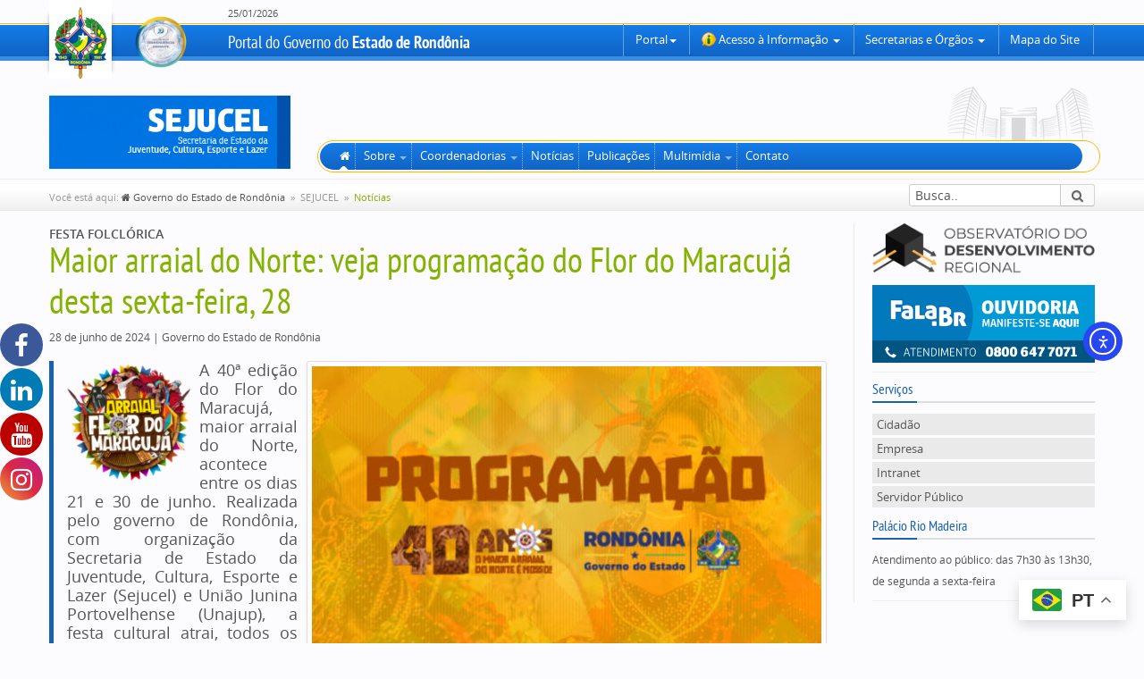

--- FILE ---
content_type: text/html; charset=UTF-8
request_url: https://rondonia.ro.gov.br/maior-arraial-do-norte-veja-programacao-do-flor-do-maracuja-desta-sexta-feira-28/
body_size: 35895
content:

<!doctype html>
<!--[if lt IE 8]> <html class="no-js ie7 oldie" lang="pt-BR"> <![endif]-->
<!--[if IE 8]> <html class="no-js ie8 oldie" lang="pt-BR"> <![endif]-->
<!--[if IE 9]> <html class="no-js ie9 oldie" lang="pt-BR"> <![endif]-->
<html class="no-js" lang="pt-BR">


<head>
	<meta charset="utf-8">
	<meta property="fb:app_id" content="325964054281248">

	
		<meta property="og:url" content="https://rondonia.ro.gov.br/maior-arraial-do-norte-veja-programacao-do-flor-do-maracuja-desta-sexta-feira-28/">
		<meta property="og:title" content="Maior arraial do Norte: veja programação do Flor do Maracujá desta sexta-feira, 28">
		<meta property="og:site_name" content="Governo do Estado de Rondônia">
		<meta property="og:description" content="O tradicional e tão esperado Arraial Flor do Maracujá chega aos 40 anos, e rompe gerações trazendo nas temporadas juninas uma celebração rica em história, tradição e cultura.

">
		<meta property="og:type" content="website">
				<meta property="og:image" content="https://rondonia.ro.gov.br/wp-content/uploads/2024/06/44_-_BANNER_PORTAL_PROGRAMACAO.jpg">

	
	<title>
		Esporte, Cultura e Lazer - Maior arraial do Norte: veja programação do Flor do Maracujá desta sexta-feira, 28 - Governo do Estado de Rondônia - 
		Governo do Estado de Rondônia
			</title>

	<meta name="description" content="Portal do Governo do Estado de Rondônia. Aqui você encontra todo o conteúdo institucional e notícias relacionados ao Governo do Estado de Rondônia.">
	<meta name="keywords" content="rondônia, ro, governo, estado, portal, norte, amazônia">
	<meta name="author" content="Governo do Estado de Rondônia">
	<meta name="robots" content="index,follow">
	<meta name="viewport" content="width=device-width">

	
			<style>
			.fuse_social_icons_links {
			    display: block;
			}
			.facebook-awesome-social::before {
			    content: "\f09a" !important;
			}
			


			.awesome-social-img img {
			    position: absolute;
			    top: 50%;
			    left: 50%;
			    transform: translate(-50%,-50%);
			}

			.awesome-social-img {
			    position: relative;
			}			
			.icon_wrapper .awesome-social {
			    font-family: 'FuseAwesome' !important;
			}
			#icon_wrapper .fuse_social_icons_links .awesome-social {
			    font-family: "FuseAwesome" !important;
			    ext-rendering: auto !important;
			    -webkit-font-smoothing: antialiased !important;
			    -moz-osx-font-smoothing: grayscale !important;
			}
									
			
			#icon_wrapper{
				position: fixed;
				top: 50%;
				left: 0px;
				z-index: 99999;
			}
			
			.awesome-social

			{

            margin-top:2px;

			color: #fff !important;

			text-align: center !important;

			display: block;

			
			line-height: 51px !important;

			width: 48px !important;

			height: 48px !important;

			font-size: 28px !important;

			
				border-radius:50% !important;

				
				-moz-transition: width 0.5s, height 0.5s, -webkit-transform 0.5s; /* For Safari 3.1 to 6.0 */



				-webkit-transition: width 0.5s, height 0.5s, -webkit-transform 0.5s; /* For Safari 3.1 to 6.0 */

				transition: width 0.5s, height 0.5s, transform 0.5s;



				


			}

			
			.awesome-social:hover

			{



			-webkit-transform: rotate(360deg); /* Chrome, Safari, Opera */

				transform: rotate(deg);

					-moz-transform: rotate(360deg); /* Chrome, Safari, Opera */

							-ms-transform: rotate(360deg); /* Chrome, Safari, Opera */



			}

				
			.fuse_social_icons_links

			{

			outline:0 !important;



			}

			.fuse_social_icons_links:hover{

			text-decoration:none !important;

			}

			
			.fb-awesome-social

			{

			background: #3b5998;
			border-color: #3b5998;
			
			}
			.facebook-awesome-social

			{

			background: #3b5998;
			border-color: #3b5998;
						}
			
			.fuseicon-threads.threads-awesome-social.awesome-social::before {
			    content: "\e900";
			    font-family: 'FuseCustomIcons' !important;
			    			}

			.fuseicon-threads.threads-awesome-social.awesome-social {
			    background: #000;
			}


			.tw-awesome-social

			{

			background:#00aced;
			border-color: #00aced;
			
			}
			.twitter-awesome-social

			{

			background:#000;
			border-color: #000;
			
			}
			.rss-awesome-social

			{

			background:#FA9B39;
			border-color: #FA9B39;
			
			}

			.linkedin-awesome-social

			{

			background:#007bb6;
			border-color: #007bb6;
						}

			.youtube-awesome-social

			{

			background:#bb0000;
			border-color: #bb0000;
						}

			.flickr-awesome-social

			{

			background: #ff0084;
			border-color: #ff0084;
						}

			.pinterest-awesome-social

			{

			background:#cb2027;
			border-color: #cb2027;
						}

			.stumbleupon-awesome-social

			{

			background:#f74425 ;
			border-color: #f74425;
						}

			.google-plus-awesome-social

			{

			background:#f74425 ;
			border-color: #f74425;
						}

			.instagram-awesome-social

			{

			    background: -moz-linear-gradient(45deg, #f09433 0%, #e6683c 25%, #dc2743 50%, #cc2366 75%, #bc1888 100%);
			    background: -webkit-linear-gradient(45deg, #f09433 0%,#e6683c 25%,#dc2743 50%,#cc2366 75%,#bc1888 100%);
			    background: linear-gradient(45deg, #f09433 0%,#e6683c 25%,#dc2743 50%,#cc2366 75%,#bc1888 100%);
			    filter: progid:DXImageTransform.Microsoft.gradient( startColorstr='#f09433', endColorstr='#bc1888',GradientType=1 );
			    border-color: #f09433;
					    

			}

			.tumblr-awesome-social

			{

			background: #32506d ;
			border-color: #32506d;
						}

			.vine-awesome-social

			{

			background: #00bf8f ;
			border-color: #00bf8f;
						}

            .vk-awesome-social {



            background: #45668e ;
            border-color: #45668e;
            
            }

            .soundcloud-awesome-social

                {

            background: #ff3300 ;
            border-color: #ff3300;
            
                }

                .reddit-awesome-social{



            background: #ff4500 ;
            border-color: #ff4500;

                            }

                .stack-awesome-social{



            background: #fe7a15 ;
            border-color: #fe7a15;
            
                }

                .behance-awesome-social{

            background: #1769ff ;
            border-color: #1769ff;
            
                }

                .github-awesome-social{

            background: #999999 ;
            border-color: #999999;
            


                }

                .envelope-awesome-social{

                  background: #ccc ;
 				  border-color: #ccc;                 
 				                  }

/*  Mobile */









             




			</style>

<meta name='robots' content='index, follow, max-image-preview:large, max-snippet:-1, max-video-preview:-1' />

	<!-- This site is optimized with the Yoast SEO plugin v26.7 - https://yoast.com/wordpress/plugins/seo/ -->
	<meta name="description" content="O tradicional e tão esperado Arraial Flor do Maracujá chega aos 40 anos, e rompe gerações trazendo nas temporadas juninas uma celebração rica em história, tradição e cultura." />
	<link rel="canonical" href="https://rondonia.ro.gov.br/?p=775685" />
	<meta property="og:locale" content="pt_BR" />
	<meta property="og:type" content="article" />
	<meta property="og:title" content="Maior arraial do Norte: veja programação do Flor do Maracujá desta sexta-feira, 28 - Governo do Estado de Rondônia" />
	<meta property="og:description" content="O tradicional e tão esperado Arraial Flor do Maracujá chega aos 40 anos, e rompe gerações trazendo nas temporadas juninas uma celebração rica em história, tradição e cultura." />
	<meta property="og:url" content="https://rondonia.ro.gov.br/?p=775685" />
	<meta property="og:site_name" content="Governo do Estado de Rondônia" />
	<meta property="article:publisher" content="https://www.facebook.com/governoderondonia" />
	<meta property="article:published_time" content="2024-06-28T10:00:04+00:00" />
	<meta property="og:image" content="https://rondonia.ro.gov.br/wp-content/uploads/2024/06/44_-_BANNER_PORTAL_PROGRAMACAO.jpg" />
	<meta property="og:image:width" content="640" />
	<meta property="og:image:height" content="360" />
	<meta property="og:image:type" content="image/jpeg" />
	<meta name="author" content="Marina Espíndola de Souza" />
	<meta name="twitter:card" content="summary_large_image" />
	<meta name="twitter:creator" content="@GovernoRO" />
	<meta name="twitter:site" content="@GovernoRO" />
	<meta name="twitter:label1" content="Escrito por" />
	<meta name="twitter:data1" content="Marina Espíndola de Souza" />
	<meta name="twitter:label2" content="Est. tempo de leitura" />
	<meta name="twitter:data2" content="2 minutos" />
	<script type="application/ld+json" class="yoast-schema-graph">{"@context":"https://schema.org","@graph":[{"@type":"Article","@id":"https://rondonia.ro.gov.br/?p=775685#article","isPartOf":{"@id":"https://rondonia.ro.gov.br/?p=775685"},"author":{"name":"Marina Espíndola de Souza","@id":"https://rondonia.ro.gov.br/#/schema/person/cc0b3c3891d10bf8d99acfb4361121d8"},"headline":"Maior arraial do Norte: veja programação do Flor do Maracujá desta sexta-feira, 28","datePublished":"2024-06-28T10:00:04+00:00","mainEntityOfPage":{"@id":"https://rondonia.ro.gov.br/?p=775685"},"wordCount":345,"publisher":{"@id":"https://rondonia.ro.gov.br/#organization"},"image":{"@id":"https://rondonia.ro.gov.br/?p=775685#primaryimage"},"thumbnailUrl":"https://rondonia.ro.gov.br/wp-content/uploads/2024/06/44_-_BANNER_PORTAL_PROGRAMACAO.jpg","keywords":["40ª edição do Arraial Flor do Maracujá","Ações do Governo de Rondônia","arraial","arrial","boi-bumbá","Cultura","festa folclórica","festa junina","Governo de Rondônia","quadrilhas","Sejucel","Turismo"],"articleSection":["40ª Arraial Flor do Maracujá","Comunicação","Evento","Governo","Porto Velho","Rondônia","Serviço","Sociedade","Turismo"],"inLanguage":"pt-BR"},{"@type":"WebPage","@id":"https://rondonia.ro.gov.br/?p=775685","url":"https://rondonia.ro.gov.br/?p=775685","name":"Maior arraial do Norte: veja programação do Flor do Maracujá desta sexta-feira, 28 - Governo do Estado de Rondônia","isPartOf":{"@id":"https://rondonia.ro.gov.br/#website"},"primaryImageOfPage":{"@id":"https://rondonia.ro.gov.br/?p=775685#primaryimage"},"image":{"@id":"https://rondonia.ro.gov.br/?p=775685#primaryimage"},"thumbnailUrl":"https://rondonia.ro.gov.br/wp-content/uploads/2024/06/44_-_BANNER_PORTAL_PROGRAMACAO.jpg","datePublished":"2024-06-28T10:00:04+00:00","description":"O tradicional e tão esperado Arraial Flor do Maracujá chega aos 40 anos, e rompe gerações trazendo nas temporadas juninas uma celebração rica em história, tradição e cultura.","breadcrumb":{"@id":"https://rondonia.ro.gov.br/?p=775685#breadcrumb"},"inLanguage":"pt-BR","potentialAction":[{"@type":"ReadAction","target":["https://rondonia.ro.gov.br/?p=775685"]}]},{"@type":"ImageObject","inLanguage":"pt-BR","@id":"https://rondonia.ro.gov.br/?p=775685#primaryimage","url":"https://rondonia.ro.gov.br/wp-content/uploads/2024/06/44_-_BANNER_PORTAL_PROGRAMACAO.jpg","contentUrl":"https://rondonia.ro.gov.br/wp-content/uploads/2024/06/44_-_BANNER_PORTAL_PROGRAMACAO.jpg","width":640,"height":360},{"@type":"BreadcrumbList","@id":"https://rondonia.ro.gov.br/?p=775685#breadcrumb","itemListElement":[{"@type":"ListItem","position":1,"name":"Início","item":"https://rondonia.ro.gov.br/"},{"@type":"ListItem","position":2,"name":"Maior arraial do Norte: veja programação do Flor do Maracujá desta sexta-feira, 28"}]},{"@type":"WebSite","@id":"https://rondonia.ro.gov.br/#website","url":"https://rondonia.ro.gov.br/","name":"Governo do Estado de Rondônia","description":"Portal Oficial do Governo do Estado de Rondônia","publisher":{"@id":"https://rondonia.ro.gov.br/#organization"},"potentialAction":[{"@type":"SearchAction","target":{"@type":"EntryPoint","urlTemplate":"https://rondonia.ro.gov.br/?s={search_term_string}"},"query-input":{"@type":"PropertyValueSpecification","valueRequired":true,"valueName":"search_term_string"}}],"inLanguage":"pt-BR"},{"@type":"Organization","@id":"https://rondonia.ro.gov.br/#organization","name":"GOVERNO DO ESTADO DE RONDÔNIA","url":"https://rondonia.ro.gov.br/","logo":{"@type":"ImageObject","inLanguage":"pt-BR","@id":"https://rondonia.ro.gov.br/#/schema/logo/image/","url":"https://rondonia.ro.gov.br/wp-content/uploads/2021/11/15bjy6nly8ww6.png","contentUrl":"https://rondonia.ro.gov.br/wp-content/uploads/2021/11/15bjy6nly8ww6.png","width":300,"height":250,"caption":"GOVERNO DO ESTADO DE RONDÔNIA"},"image":{"@id":"https://rondonia.ro.gov.br/#/schema/logo/image/"},"sameAs":["https://www.facebook.com/governoderondonia","https://x.com/GovernoRO","https://www.instagram.com/governoro/","https://www.linkedin.com/company/governorondonia/","https://www.youtube.com/channel/UCXgrwFrZfFQxwhdbsjYmwTg","https://pt.wikipedia.org/wiki/Rondônia"]},{"@type":"Person","@id":"https://rondonia.ro.gov.br/#/schema/person/cc0b3c3891d10bf8d99acfb4361121d8","name":"Marina Espíndola de Souza","image":{"@type":"ImageObject","inLanguage":"pt-BR","@id":"https://rondonia.ro.gov.br/#/schema/person/image/","url":"https://secure.gravatar.com/avatar/3670c920433a9f5fcb93658c6f40621b595dcc8898d4e583bdff77f86d3a997c?s=96&d=mm&r=g","contentUrl":"https://secure.gravatar.com/avatar/3670c920433a9f5fcb93658c6f40621b595dcc8898d4e583bdff77f86d3a997c?s=96&d=mm&r=g","caption":"Marina Espíndola de Souza"},"sameAs":["http://www.rondonia.ro.gov.br/secom/"],"url":"https://rondonia.ro.gov.br/author/90351509291/"}]}</script>
	<!-- / Yoast SEO plugin. -->


<link rel='dns-prefetch' href='//cdn.elementor.com' />
<link rel='dns-prefetch' href='//js.sistemas.ro.gov.br' />
<link rel='dns-prefetch' href='//font.sistemas.ro.gov.br' />
<link rel='dns-prefetch' href='//css.sistemas.ro.gov.br' />
<link rel='dns-prefetch' href='//cdn.detic.ro.gov.br' />
<link rel="alternate" type="application/rss+xml" title="Feed de comentários para Governo do Estado de Rondônia &raquo; Maior arraial do Norte: veja programação do Flor do Maracujá desta sexta-feira, 28" href="https://rondonia.ro.gov.br/maior-arraial-do-norte-veja-programacao-do-flor-do-maracuja-desta-sexta-feira-28/feed/" />
<link rel="alternate" title="oEmbed (JSON)" type="application/json+oembed" href="https://rondonia.ro.gov.br/wp-json/oembed/1.0/embed?url=https%3A%2F%2Frondonia.ro.gov.br%2Fmaior-arraial-do-norte-veja-programacao-do-flor-do-maracuja-desta-sexta-feira-28%2F" />
<link rel="alternate" title="oEmbed (XML)" type="text/xml+oembed" href="https://rondonia.ro.gov.br/wp-json/oembed/1.0/embed?url=https%3A%2F%2Frondonia.ro.gov.br%2Fmaior-arraial-do-norte-veja-programacao-do-flor-do-maracuja-desta-sexta-feira-28%2F&#038;format=xml" />
<style id='wp-img-auto-sizes-contain-inline-css' type='text/css'>
img:is([sizes=auto i],[sizes^="auto," i]){contain-intrinsic-size:3000px 1500px}
/*# sourceURL=wp-img-auto-sizes-contain-inline-css */
</style>
<link rel='stylesheet' id='hfe-widgets-style-css' href='https://rondonia.ro.gov.br/wp-content/plugins/header-footer-elementor/inc/widgets-css/frontend.css?ver=2.8.0' type='text/css' media='all' />
<style id='wp-emoji-styles-inline-css' type='text/css'>

	img.wp-smiley, img.emoji {
		display: inline !important;
		border: none !important;
		box-shadow: none !important;
		height: 1em !important;
		width: 1em !important;
		margin: 0 0.07em !important;
		vertical-align: -0.1em !important;
		background: none !important;
		padding: 0 !important;
	}
/*# sourceURL=wp-emoji-styles-inline-css */
</style>
<link rel='stylesheet' id='wp-block-library-css' href='https://rondonia.ro.gov.br/wp-includes/css/dist/block-library/style.css?ver=6.9' type='text/css' media='all' />
<style id='classic-theme-styles-inline-css' type='text/css'>
/**
 * These rules are needed for backwards compatibility.
 * They should match the button element rules in the base theme.json file.
 */
.wp-block-button__link {
	color: #ffffff;
	background-color: #32373c;
	border-radius: 9999px; /* 100% causes an oval, but any explicit but really high value retains the pill shape. */

	/* This needs a low specificity so it won't override the rules from the button element if defined in theme.json. */
	box-shadow: none;
	text-decoration: none;

	/* The extra 2px are added to size solids the same as the outline versions.*/
	padding: calc(0.667em + 2px) calc(1.333em + 2px);

	font-size: 1.125em;
}

.wp-block-file__button {
	background: #32373c;
	color: #ffffff;
	text-decoration: none;
}

/*# sourceURL=/wp-includes/css/classic-themes.css */
</style>
<style id='global-styles-inline-css' type='text/css'>
:root{--wp--preset--aspect-ratio--square: 1;--wp--preset--aspect-ratio--4-3: 4/3;--wp--preset--aspect-ratio--3-4: 3/4;--wp--preset--aspect-ratio--3-2: 3/2;--wp--preset--aspect-ratio--2-3: 2/3;--wp--preset--aspect-ratio--16-9: 16/9;--wp--preset--aspect-ratio--9-16: 9/16;--wp--preset--color--black: #000000;--wp--preset--color--cyan-bluish-gray: #abb8c3;--wp--preset--color--white: #ffffff;--wp--preset--color--pale-pink: #f78da7;--wp--preset--color--vivid-red: #cf2e2e;--wp--preset--color--luminous-vivid-orange: #ff6900;--wp--preset--color--luminous-vivid-amber: #fcb900;--wp--preset--color--light-green-cyan: #7bdcb5;--wp--preset--color--vivid-green-cyan: #00d084;--wp--preset--color--pale-cyan-blue: #8ed1fc;--wp--preset--color--vivid-cyan-blue: #0693e3;--wp--preset--color--vivid-purple: #9b51e0;--wp--preset--gradient--vivid-cyan-blue-to-vivid-purple: linear-gradient(135deg,rgb(6,147,227) 0%,rgb(155,81,224) 100%);--wp--preset--gradient--light-green-cyan-to-vivid-green-cyan: linear-gradient(135deg,rgb(122,220,180) 0%,rgb(0,208,130) 100%);--wp--preset--gradient--luminous-vivid-amber-to-luminous-vivid-orange: linear-gradient(135deg,rgb(252,185,0) 0%,rgb(255,105,0) 100%);--wp--preset--gradient--luminous-vivid-orange-to-vivid-red: linear-gradient(135deg,rgb(255,105,0) 0%,rgb(207,46,46) 100%);--wp--preset--gradient--very-light-gray-to-cyan-bluish-gray: linear-gradient(135deg,rgb(238,238,238) 0%,rgb(169,184,195) 100%);--wp--preset--gradient--cool-to-warm-spectrum: linear-gradient(135deg,rgb(74,234,220) 0%,rgb(151,120,209) 20%,rgb(207,42,186) 40%,rgb(238,44,130) 60%,rgb(251,105,98) 80%,rgb(254,248,76) 100%);--wp--preset--gradient--blush-light-purple: linear-gradient(135deg,rgb(255,206,236) 0%,rgb(152,150,240) 100%);--wp--preset--gradient--blush-bordeaux: linear-gradient(135deg,rgb(254,205,165) 0%,rgb(254,45,45) 50%,rgb(107,0,62) 100%);--wp--preset--gradient--luminous-dusk: linear-gradient(135deg,rgb(255,203,112) 0%,rgb(199,81,192) 50%,rgb(65,88,208) 100%);--wp--preset--gradient--pale-ocean: linear-gradient(135deg,rgb(255,245,203) 0%,rgb(182,227,212) 50%,rgb(51,167,181) 100%);--wp--preset--gradient--electric-grass: linear-gradient(135deg,rgb(202,248,128) 0%,rgb(113,206,126) 100%);--wp--preset--gradient--midnight: linear-gradient(135deg,rgb(2,3,129) 0%,rgb(40,116,252) 100%);--wp--preset--font-size--small: 13px;--wp--preset--font-size--medium: 20px;--wp--preset--font-size--large: 36px;--wp--preset--font-size--x-large: 42px;--wp--preset--spacing--20: 0.44rem;--wp--preset--spacing--30: 0.67rem;--wp--preset--spacing--40: 1rem;--wp--preset--spacing--50: 1.5rem;--wp--preset--spacing--60: 2.25rem;--wp--preset--spacing--70: 3.38rem;--wp--preset--spacing--80: 5.06rem;--wp--preset--shadow--natural: 6px 6px 9px rgba(0, 0, 0, 0.2);--wp--preset--shadow--deep: 12px 12px 50px rgba(0, 0, 0, 0.4);--wp--preset--shadow--sharp: 6px 6px 0px rgba(0, 0, 0, 0.2);--wp--preset--shadow--outlined: 6px 6px 0px -3px rgb(255, 255, 255), 6px 6px rgb(0, 0, 0);--wp--preset--shadow--crisp: 6px 6px 0px rgb(0, 0, 0);}:where(.is-layout-flex){gap: 0.5em;}:where(.is-layout-grid){gap: 0.5em;}body .is-layout-flex{display: flex;}.is-layout-flex{flex-wrap: wrap;align-items: center;}.is-layout-flex > :is(*, div){margin: 0;}body .is-layout-grid{display: grid;}.is-layout-grid > :is(*, div){margin: 0;}:where(.wp-block-columns.is-layout-flex){gap: 2em;}:where(.wp-block-columns.is-layout-grid){gap: 2em;}:where(.wp-block-post-template.is-layout-flex){gap: 1.25em;}:where(.wp-block-post-template.is-layout-grid){gap: 1.25em;}.has-black-color{color: var(--wp--preset--color--black) !important;}.has-cyan-bluish-gray-color{color: var(--wp--preset--color--cyan-bluish-gray) !important;}.has-white-color{color: var(--wp--preset--color--white) !important;}.has-pale-pink-color{color: var(--wp--preset--color--pale-pink) !important;}.has-vivid-red-color{color: var(--wp--preset--color--vivid-red) !important;}.has-luminous-vivid-orange-color{color: var(--wp--preset--color--luminous-vivid-orange) !important;}.has-luminous-vivid-amber-color{color: var(--wp--preset--color--luminous-vivid-amber) !important;}.has-light-green-cyan-color{color: var(--wp--preset--color--light-green-cyan) !important;}.has-vivid-green-cyan-color{color: var(--wp--preset--color--vivid-green-cyan) !important;}.has-pale-cyan-blue-color{color: var(--wp--preset--color--pale-cyan-blue) !important;}.has-vivid-cyan-blue-color{color: var(--wp--preset--color--vivid-cyan-blue) !important;}.has-vivid-purple-color{color: var(--wp--preset--color--vivid-purple) !important;}.has-black-background-color{background-color: var(--wp--preset--color--black) !important;}.has-cyan-bluish-gray-background-color{background-color: var(--wp--preset--color--cyan-bluish-gray) !important;}.has-white-background-color{background-color: var(--wp--preset--color--white) !important;}.has-pale-pink-background-color{background-color: var(--wp--preset--color--pale-pink) !important;}.has-vivid-red-background-color{background-color: var(--wp--preset--color--vivid-red) !important;}.has-luminous-vivid-orange-background-color{background-color: var(--wp--preset--color--luminous-vivid-orange) !important;}.has-luminous-vivid-amber-background-color{background-color: var(--wp--preset--color--luminous-vivid-amber) !important;}.has-light-green-cyan-background-color{background-color: var(--wp--preset--color--light-green-cyan) !important;}.has-vivid-green-cyan-background-color{background-color: var(--wp--preset--color--vivid-green-cyan) !important;}.has-pale-cyan-blue-background-color{background-color: var(--wp--preset--color--pale-cyan-blue) !important;}.has-vivid-cyan-blue-background-color{background-color: var(--wp--preset--color--vivid-cyan-blue) !important;}.has-vivid-purple-background-color{background-color: var(--wp--preset--color--vivid-purple) !important;}.has-black-border-color{border-color: var(--wp--preset--color--black) !important;}.has-cyan-bluish-gray-border-color{border-color: var(--wp--preset--color--cyan-bluish-gray) !important;}.has-white-border-color{border-color: var(--wp--preset--color--white) !important;}.has-pale-pink-border-color{border-color: var(--wp--preset--color--pale-pink) !important;}.has-vivid-red-border-color{border-color: var(--wp--preset--color--vivid-red) !important;}.has-luminous-vivid-orange-border-color{border-color: var(--wp--preset--color--luminous-vivid-orange) !important;}.has-luminous-vivid-amber-border-color{border-color: var(--wp--preset--color--luminous-vivid-amber) !important;}.has-light-green-cyan-border-color{border-color: var(--wp--preset--color--light-green-cyan) !important;}.has-vivid-green-cyan-border-color{border-color: var(--wp--preset--color--vivid-green-cyan) !important;}.has-pale-cyan-blue-border-color{border-color: var(--wp--preset--color--pale-cyan-blue) !important;}.has-vivid-cyan-blue-border-color{border-color: var(--wp--preset--color--vivid-cyan-blue) !important;}.has-vivid-purple-border-color{border-color: var(--wp--preset--color--vivid-purple) !important;}.has-vivid-cyan-blue-to-vivid-purple-gradient-background{background: var(--wp--preset--gradient--vivid-cyan-blue-to-vivid-purple) !important;}.has-light-green-cyan-to-vivid-green-cyan-gradient-background{background: var(--wp--preset--gradient--light-green-cyan-to-vivid-green-cyan) !important;}.has-luminous-vivid-amber-to-luminous-vivid-orange-gradient-background{background: var(--wp--preset--gradient--luminous-vivid-amber-to-luminous-vivid-orange) !important;}.has-luminous-vivid-orange-to-vivid-red-gradient-background{background: var(--wp--preset--gradient--luminous-vivid-orange-to-vivid-red) !important;}.has-very-light-gray-to-cyan-bluish-gray-gradient-background{background: var(--wp--preset--gradient--very-light-gray-to-cyan-bluish-gray) !important;}.has-cool-to-warm-spectrum-gradient-background{background: var(--wp--preset--gradient--cool-to-warm-spectrum) !important;}.has-blush-light-purple-gradient-background{background: var(--wp--preset--gradient--blush-light-purple) !important;}.has-blush-bordeaux-gradient-background{background: var(--wp--preset--gradient--blush-bordeaux) !important;}.has-luminous-dusk-gradient-background{background: var(--wp--preset--gradient--luminous-dusk) !important;}.has-pale-ocean-gradient-background{background: var(--wp--preset--gradient--pale-ocean) !important;}.has-electric-grass-gradient-background{background: var(--wp--preset--gradient--electric-grass) !important;}.has-midnight-gradient-background{background: var(--wp--preset--gradient--midnight) !important;}.has-small-font-size{font-size: var(--wp--preset--font-size--small) !important;}.has-medium-font-size{font-size: var(--wp--preset--font-size--medium) !important;}.has-large-font-size{font-size: var(--wp--preset--font-size--large) !important;}.has-x-large-font-size{font-size: var(--wp--preset--font-size--x-large) !important;}
:where(.wp-block-post-template.is-layout-flex){gap: 1.25em;}:where(.wp-block-post-template.is-layout-grid){gap: 1.25em;}
:where(.wp-block-term-template.is-layout-flex){gap: 1.25em;}:where(.wp-block-term-template.is-layout-grid){gap: 1.25em;}
:where(.wp-block-columns.is-layout-flex){gap: 2em;}:where(.wp-block-columns.is-layout-grid){gap: 2em;}
:root :where(.wp-block-pullquote){font-size: 1.5em;line-height: 1.6;}
/*# sourceURL=global-styles-inline-css */
</style>
<link rel='stylesheet' id='redux-extendify-styles-css' href='https://rondonia.ro.gov.br/wp-content/plugins/fuse-social-floating-sidebar/framework/redux-core/assets/css/extendify-utilities.css?ver=4.4.0' type='text/css' media='all' />
<link rel='stylesheet' id='fuse-awesome-css' href='https://rondonia.ro.gov.br/wp-content/plugins/fuse-social-floating-sidebar/inc/font-awesome/css/font-awesome.min.css?ver=5.4.12' type='text/css' media='all' />
<link rel='stylesheet' id='hfe-style-css' href='https://rondonia.ro.gov.br/wp-content/plugins/header-footer-elementor/assets/css/header-footer-elementor.css?ver=2.8.0' type='text/css' media='all' />
<link rel='stylesheet' id='elementor-icons-css' href='https://rondonia.ro.gov.br/wp-content/plugins/elementor/assets/lib/eicons/css/elementor-icons.css?ver=5.45.0' type='text/css' media='all' />
<link rel='stylesheet' id='elementor-frontend-css' href='https://rondonia.ro.gov.br/wp-content/uploads/elementor/css/custom-frontend.css?ver=1768525978' type='text/css' media='all' />
<link rel='stylesheet' id='elementor-post-548293-css' href='https://rondonia.ro.gov.br/wp-content/uploads/elementor/css/post-548293.css?ver=1768525978' type='text/css' media='all' />
<link rel='stylesheet' id='she-header-style-css' href='https://rondonia.ro.gov.br/wp-content/plugins/sticky-header-effects-for-elementor/assets/css/she-header-style.css?ver=2.1.6' type='text/css' media='all' />
<link rel='stylesheet' id='ea11y-widget-fonts-css' href='https://rondonia.ro.gov.br/wp-content/plugins/pojo-accessibility/assets/build/fonts.css?ver=3.9.1' type='text/css' media='all' />
<link rel='stylesheet' id='ea11y-skip-link-css' href='https://rondonia.ro.gov.br/wp-content/plugins/pojo-accessibility/assets/build/skip-link.css?ver=3.9.1' type='text/css' media='all' />
<link rel='stylesheet' id='css-font-css' href='https://font.sistemas.ro.gov.br/font.css' type='text/css' media='all' />
<link rel='stylesheet' id='css-all-css' href='https://css.sistemas.ro.gov.br/all.min.css' type='text/css' media='all' />
<link rel='stylesheet' id='css-fontawesome-css' href='https://cdn.detic.ro.gov.br/vendors/fontawesome/v5/css/all.min.css' type='text/css' media='all' />
<link rel='stylesheet' id='css-portal-css' href='https://rondonia.ro.gov.br/wp-content/themes/portal-rondonia/assets/css/portal.qa.css' type='text/css' media='all' />
<link rel='stylesheet' id='hfe-elementor-icons-css' href='https://rondonia.ro.gov.br/wp-content/plugins/elementor/assets/lib/eicons/css/elementor-icons.min.css?ver=5.34.0' type='text/css' media='all' />
<link rel='stylesheet' id='hfe-icons-list-css' href='https://rondonia.ro.gov.br/wp-content/plugins/elementor/assets/css/widget-icon-list.min.css?ver=3.24.3' type='text/css' media='all' />
<link rel='stylesheet' id='hfe-social-icons-css' href='https://rondonia.ro.gov.br/wp-content/plugins/elementor/assets/css/widget-social-icons.min.css?ver=3.24.0' type='text/css' media='all' />
<link rel='stylesheet' id='hfe-social-share-icons-brands-css' href='https://rondonia.ro.gov.br/wp-content/plugins/elementor/assets/lib/font-awesome/css/brands.css?ver=5.15.3' type='text/css' media='all' />
<link rel='stylesheet' id='hfe-social-share-icons-fontawesome-css' href='https://rondonia.ro.gov.br/wp-content/plugins/elementor/assets/lib/font-awesome/css/fontawesome.css?ver=5.15.3' type='text/css' media='all' />
<link rel='stylesheet' id='hfe-nav-menu-icons-css' href='https://rondonia.ro.gov.br/wp-content/plugins/elementor/assets/lib/font-awesome/css/solid.css?ver=5.15.3' type='text/css' media='all' />
<link rel='stylesheet' id='eael-general-css' href='https://rondonia.ro.gov.br/wp-content/plugins/essential-addons-for-elementor-lite/assets/front-end/css/view/general.min.css?ver=6.5.5' type='text/css' media='all' />
<link rel='stylesheet' id='elementor-gf-local-montserrat-css' href='https://rondonia.ro.gov.br/wp-content/uploads/elementor/google-fonts/css/montserrat.css?ver=1742237413' type='text/css' media='all' />
<script type="text/javascript" src="https://rondonia.ro.gov.br/wp-includes/js/jquery/jquery.js?ver=3.7.1" id="jquery-core-js"></script>
<script type="text/javascript" src="https://rondonia.ro.gov.br/wp-includes/js/jquery/jquery-migrate.js?ver=3.4.1" id="jquery-migrate-js"></script>
<script type="text/javascript" id="jquery-js-after">
/* <![CDATA[ */
!function($){"use strict";$(document).ready(function(){$(this).scrollTop()>100&&$(".hfe-scroll-to-top-wrap").removeClass("hfe-scroll-to-top-hide"),$(window).scroll(function(){$(this).scrollTop()<100?$(".hfe-scroll-to-top-wrap").fadeOut(300):$(".hfe-scroll-to-top-wrap").fadeIn(300)}),$(".hfe-scroll-to-top-wrap").on("click",function(){$("html, body").animate({scrollTop:0},300);return!1})})}(jQuery);
!function($){'use strict';$(document).ready(function(){var bar=$('.hfe-reading-progress-bar');if(!bar.length)return;$(window).on('scroll',function(){var s=$(window).scrollTop(),d=$(document).height()-$(window).height(),p=d? s/d*100:0;bar.css('width',p+'%')});});}(jQuery);
//# sourceURL=jquery-js-after
/* ]]> */
</script>
<script type="text/javascript" id="fuse-social-script-js-extra">
/* <![CDATA[ */
var fuse_social = {"ajax_url":"https://rondonia.ro.gov.br/wp-admin/admin-ajax.php"};
//# sourceURL=fuse-social-script-js-extra
/* ]]> */
</script>
<script type="text/javascript" src="https://rondonia.ro.gov.br/wp-content/plugins/fuse-social-floating-sidebar/inc/js/fuse_script.js?ver=365591034" id="fuse-social-script-js"></script>
<script type="text/javascript" src="https://js.sistemas.ro.gov.br/modernizr.js" id="js-modernizr-js"></script>
<script type="text/javascript" src="https://rondonia.ro.gov.br/wp-content/plugins/sticky-header-effects-for-elementor/assets/js/she-header.js?ver=2.1.6" id="she-header-js"></script>
<link rel="EditURI" type="application/rsd+xml" title="RSD" href="https://rondonia.ro.gov.br/xmlrpc.php?rsd" />
<meta name="generator" content="WordPress 6.9" />
<link rel='shortlink' href='https://rondonia.ro.gov.br/?p=775685' />
<meta name="generator" content="Redux 4.4.0" /><!-- Head & Footer Code: Site-wide HEAD section start (post) -->
<!-- Google tag (gtag.js) -->
<script async src="https://www.googletagmanager.com/gtag/js?id=AW-16451568566"></script>
<script>
  window.dataLayer = window.dataLayer || [];
  function gtag(){dataLayer.push(arguments);}
  gtag('js', new Date());

  gtag('config', 'AW-16451568566');
</script>
<!-- Head & Footer Code: Site-wide HEAD section end (post) -->
	<link rel="shortcut icon" href="https://img.sistemas.ro.gov.br/portal/favicon.ico">
	<link rel="apple-touch-icon-precomposed" href="https://img.sistemas.ro.gov.br/portal/apple-touch-icon.png">
	<link rel="apple-touch-icon-precomposed" href="https://img.sistemas.ro.gov.br/portal/apple-touch-icon-precomposed.png">
	<link rel="apple-touch-icon-precomposed" sizes="72x72" href="https://img.sistemas.ro.gov.br/portal/apple-touch-icon-72x72.png">
	<link rel="apple-touch-icon-precomposed" sizes="114x114" href="https://img.sistemas.ro.gov.br/portal/apple-touch-icon-114x114.png">
	<!--[if lt IE 9]>
    <script src="https://html5shim.googlecode.com/svn/trunk/html5.js"></script>
    <![endif]-->
    <!--[if lte IE 7]>
    <link href="https://css.sistemas.ro.gov.br/font-awesome-ie7.css" rel="stylesheet">
    <![endif]--><meta name="generator" content="Elementor 3.34.1; features: additional_custom_breakpoints; settings: css_print_method-external, google_font-enabled, font_display-auto">
			<style>
				.e-con.e-parent:nth-of-type(n+4):not(.e-lazyloaded):not(.e-no-lazyload),
				.e-con.e-parent:nth-of-type(n+4):not(.e-lazyloaded):not(.e-no-lazyload) * {
					background-image: none !important;
				}
				@media screen and (max-height: 1024px) {
					.e-con.e-parent:nth-of-type(n+3):not(.e-lazyloaded):not(.e-no-lazyload),
					.e-con.e-parent:nth-of-type(n+3):not(.e-lazyloaded):not(.e-no-lazyload) * {
						background-image: none !important;
					}
				}
				@media screen and (max-height: 640px) {
					.e-con.e-parent:nth-of-type(n+2):not(.e-lazyloaded):not(.e-no-lazyload),
					.e-con.e-parent:nth-of-type(n+2):not(.e-lazyloaded):not(.e-no-lazyload) * {
						background-image: none !important;
					}
				}
			</style>
			<noscript><style>.lazyload[data-src]{display:none !important;}</style></noscript><style>.lazyload{background-image:none !important;}.lazyload:before{background-image:none !important;}</style><link rel="icon" href="https://rondonia.ro.gov.br/wp-content/uploads/2024/11/logo-gov-ro-icone-site-150x150.png" sizes="32x32" />
<link rel="icon" href="https://rondonia.ro.gov.br/wp-content/uploads/2024/11/logo-gov-ro-icone-site-370x370.png" sizes="192x192" />
<link rel="apple-touch-icon" href="https://rondonia.ro.gov.br/wp-content/uploads/2024/11/logo-gov-ro-icone-site-370x370.png" />
<meta name="msapplication-TileImage" content="https://rondonia.ro.gov.br/wp-content/uploads/2024/11/logo-gov-ro-icone-site-370x370.png" />
		<style type="text/css" id="wp-custom-css">
			/* --- EFEITO DE GRADIENTE SUAVE DESLIZANTE (SEM GROW, SUAVE) --- */

/* Botão 1: Conheça Rondônia (Verde Sólido -> Gradiente Verde/Azul) */
.botao-conheca-rondonia .elementor-button {
  /* O fundo tem 200% de largura.
    Metade 1 (0-50%): Verde sólido
    Metade 2 (50-100%): Gradiente suave de Verde para Azul
  */
  background-image: linear-gradient(to right, #429627 50%, #00447C 100%);
  background-size: 200% 100%;
  background-position: 0% 0%; /* Começa mostrando a Metade 1 (verde sólido) */
  
  /* Transição SÓ DO FUNDO, mais suave (lenta) */
  transition: background-position 0.7s ease-in-out !important;
}

.botao-conheca-rondonia .elementor-button:hover {
  /* Move o fundo 100% para a esquerda, mostrando a Metade 2 */
  background-position: 100% 0%; 
  /* 'transform' (grow) foi removido */
}


/* Botão 2: Invista em Rondônia (Azul Sólido -> Gradiente Azul/Verde) */
.botao-invista-rondonia .elementor-button {
  /* Metade 1 (0-50%): Azul sólido
    Metade 2 (50-100%): Gradiente suave de Azul para Verde
  */
  background-image: linear-gradient(to right, #00447C 50%, #429627 100%);
  background-size: 200% 100%;
  background-position: 0% 0%; /* Começa mostrando a Metade 1 (azul sólido) */
  
  /* Transição SÓ DO FUNDO, mais suave (lenta) */
  transition: background-position 0.7s ease-in-out !important;
}

.botao-invista-rondonia .elementor-button:hover {
  /* Move o fundo 100% para a esquerda, mostrando a Metade 2 */
  background-position: 100% 0%;
  /* 'transform' (grow) foi removido */
}

/*
 * Teste de Performance: Animação SOMENTE de movimento.
 */

.card-clicavel {
    /* * Otimização: Força o card a ser uma "camada" de renderização separada.
     * Isso é ainda mais forte que 'will-change' para 'transform'.
    */
    transform: translateZ(0);
    
    /* * Prepara a transição APENAS para o 'transform' (movimento).
     * Duração de 0.4s com a curva mais suave.
    */
    transition: transform 0.4s ease-in-out;
    
    z-index: 1; 

    /* Vamos deixar a sombra estática, sem animar. */
    box-shadow: 0 4px 10px rgba(0, 0, 0, 0.08);
}

.card-clicavel:hover {
    /* Só o movimento de subir */
    transform: translateY(-6px) translateZ(0); 
    
    /* A sombra vai subir JUNTO com o card, mas não vai "mudar" de forma. */
    
    z-index: 10; 
}		</style>
		
	
	<style>
		.modal-fullscreen.in {
			top: 5% !important;
			height: 100%;
			width: 100%;
			left: auto;
			margin-left: 0;
		}

		.modal-fullscreen.in .modal-body {
			max-height: 465px;
		}
	</style>

	<link href="https://cdn.sistemas.ro.gov.br/vendors/artim/css/cookieconsent.min.css" rel="stylesheet">
</head>

<body>
	<!-- Matomo -->
	<script type="text/javascript">
		var _paq = window._paq || [];
		/* tracker methods like "setCustomDimension" should be called before "trackPageView" */
		_paq.push(['trackPageView']);
		_paq.push(['enableLinkTracking']);
		(function() {
			var u = "//analytics.sistemas.ro.gov.br/";
			_paq.push(['setTrackerUrl', u + 'matomo.php']);
			_paq.push(['setSiteId', '2']);
			var d = document,
				g = d.createElement('script'),
				s = d.getElementsByTagName('script')[0];
			g.type = 'text/javascript';
			g.async = true;
			g.defer = true;
			g.src = u + 'matomo.js';
			s.parentNode.insertBefore(g, s);
		})();
	</script>
	<!-- /Matomo -->

	
	<header class="entidade container-fluid hidden-print">
		<div class="container">
			<div class="row">
				<div class="span12 relative">
					<div class="row">

						<!-- Logo -->
						<a id="brasao-portal" class="absolute" href="https://rondonia.ro.gov.br/portal">
							<img src="[data-uri]" alt="Governo de Rondônia" data-src="https://img.sistemas.ro.gov.br/portal/brasao-portal-lg.png" decoding="async" class="lazyload"><noscript><img src="https://img.sistemas.ro.gov.br/portal/brasao-portal-lg.png" alt="Governo de Rondônia" data-eio="l"></noscript>
						</a>
						<!-- Logo -->

						<div class="span1 visible-desktop">
							<a targer="_blank" href="https://rondonia.ro.gov.br/selo-diamante-de-transparencia-conquistado-pelo-estado-reforca-compromisso-com-a-gestao-publica/">
								<img style="margin-left:90px; margin-top:12px;" src="[data-uri]" alt="Rondônia conquista selo diamante 2024" data-src="https://rondonia.ro.gov.br/wp-content/uploads/2025/04/SeloDiamante_PNTP-SemFundo.png" decoding="async" class="lazyload" width="1280" height="1280" data-eio-rwidth="1280" data-eio-rheight="1280"><noscript><img style="margin-left:90px; margin-top:12px;" src="https://rondonia.ro.gov.br/wp-content/uploads/2025/04/SeloDiamante_PNTP-SemFundo.png" alt="Rondônia conquista selo diamante 2024" data-eio="l"></noscript>
							</a>
						</div>

						<!-- Barras -->
						<div class="span10 offset1">

							<!-- Data -->
							<div class="row acessibilidade">
								<div class="span4 data visible-desktop visible-tablet">
									<span class="muted">25/01/2026</span>
								</div>
							</div>
							<!-- /Data -->

							<!-- Principal -->
							<div class="row principal">

								<!-- Título -->
								<div class="span4 pt-sans-narrow">
									<h3 class="visible-desktop">
										<a href="https://rondonia.ro.gov.br/portal">
											Portal do Governo do <strong>Estado de Rondônia</strong>
										</a>
									</h3>
									<h3 class="hidden-desktop absolute">
										<a href="https://rondonia.ro.gov.br/portal">
											&nbsp;Governo <strong>de Rondônia</strong>
										</a>
									</h3>
								</div>
								<!-- /Título -->

								<!-- Menu Rápido -->
								<div class="span6">
									<ul class="nav nav-pills pull-right">
										<li class="dropdown visible-desktop">
											<a class="dropdown-toggle" data-toggle="dropdown" href="https://rondonia.ro.gov.br/portal">
												Portal<strong class="caret"></strong>
											</a>

											<ul id="menu-portal-entidade" class="dropdown-menu"><li id="menu-item-1227" class="menu-item menu-item-type-custom menu-item-object-custom menu-item-1227"><a href="https://rondonia.ro.gov.br/portal">Portal</a></li>
<li id="menu-item-1239" class="menu-item menu-item-type-custom menu-item-object-custom menu-item-has-children menu-item-1239 dropdown"><a href="#" data-toggle="dropdown" data-target="#" class="dropdown-toggle">Sobre <span class="caret"></span></a>
<ul class="dropdown-menu">
	<li id="menu-item-1234" class="menu-item menu-item-type-post_type menu-item-object-page menu-item-1234"><a href="https://rondonia.ro.gov.br/portal/o-governador/">O Governador</a></li>
	<li id="menu-item-323990" class="menu-item menu-item-type-post_type menu-item-object-page menu-item-323990"><a href="https://rondonia.ro.gov.br/portal/gabinete-do-governador/">Gabinete do Governador</a></li>
	<li id="menu-item-1228" class="menu-item menu-item-type-post_type menu-item-object-page menu-item-1228"><a href="https://rondonia.ro.gov.br/portal/programas/">Programas</a></li>
	<li id="menu-item-786664" class="menu-item menu-item-type-post_type menu-item-object-page menu-item-786664"><a href="https://rondonia.ro.gov.br/portal/plano-estrategico-rondonia-2019-2023/">Plano Estratégico Rondônia 2019 – 2023</a></li>
	<li id="menu-item-786665" class="menu-item menu-item-type-post_type menu-item-object-page menu-item-786665"><a href="https://rondonia.ro.gov.br/portal/plano-estrategico-rondonia-2024-2027/">Plano Estratégico Rondônia 2024 – 2027</a></li>
</ul>
</li>
<li id="menu-item-591699" class="menu-item menu-item-type-post_type menu-item-object-page menu-item-591699"><a href="https://rondonia.ro.gov.br/secom/sobre/manual-da-marca/">Manual da marca</a></li>
<li id="menu-item-293446" class="menu-item menu-item-type-custom menu-item-object-custom menu-item-has-children menu-item-293446 dropdown"><a href="#" data-toggle="dropdown" data-target="#" class="dropdown-toggle">Agenda <span class="caret"></span></a>
<ul class="dropdown-menu">
	<li id="menu-item-579221" class="menu-item menu-item-type-custom menu-item-object-custom menu-item-579221"><a href="https://mrday.sistemas.ro.gov.br/AgendaPublica">Ver a agenda</a></li>
	<li id="menu-item-293447" class="menu-item menu-item-type-post_type menu-item-object-page menu-item-293447"><a href="https://rondonia.ro.gov.br/portal/como-agendar/">Como agendar?</a></li>
</ul>
</li>
<li id="menu-item-1236" class="menu-item menu-item-type-post_type menu-item-object-page menu-item-1236"><a href="https://rondonia.ro.gov.br/portal/publicacoes/">Publicações</a></li>
<li id="menu-item-310050" class="menu-item menu-item-type-custom menu-item-object-custom menu-item-310050"><a href="https://rondonia.ro.gov.br/portal/noticias/">Notícias</a></li>
<li id="menu-item-838669" class="menu-item menu-item-type-custom menu-item-object-custom menu-item-838669"><a href="https://geracaoemprego.ro.gov.br/">Empregos</a></li>
<li id="menu-item-605139" class="menu-item menu-item-type-custom menu-item-object-custom menu-item-605139"><a href="https://rondonia.ro.gov.br/lgpd/">LGPD</a></li>
<li id="menu-item-1231" class="menu-item menu-item-type-post_type menu-item-object-page menu-item-1231"><a href="https://rondonia.ro.gov.br/portal/contato/">Contato</a></li>
<li id="menu-item-677933" class="menu-item menu-item-type-post_type menu-item-object-page menu-item-677933"><a href="https://rondonia.ro.gov.br/portal/f-a-q/">Perguntas Frequentes</a></li>
<li id="menu-item-845708" class="menu-item menu-item-type-custom menu-item-object-custom menu-item-845708"><a href="https://rondonia.ro.gov.br/portal/rondonia-contra-os-incendios/">Combate aos Incêndios</a></li>
<li id="menu-item-859149" class="menu-item menu-item-type-post_type menu-item-object-page menu-item-859149"><a href="https://rondonia.ro.gov.br/portal/plano-alianca-pela-vida/">PAV</a></li>
</ul>										</li>

										<li class="dropdown visible-desktop visible-tablet">
											<a class="dropdown-toggle" data-toggle="dropdown" href="#">
												<img class="relative lazyload" style="top:-2px" src="[data-uri]" alt="Acesso à Informação" data-src="https://img.sistemas.ro.gov.br/portal/acesso-informacao.png" decoding="async"><noscript><img class="relative" style="top:-2px" src="https://img.sistemas.ro.gov.br/portal/acesso-informacao.png" alt="Acesso à Informação" data-eio="l"></noscript>
												Acesso à Informação <strong class="caret"></strong>
											</a>

											<ul class="dropdown-menu">
												<li>
													<a href="https://transparencia.ro.gov.br/institucional/legislacao/legislacaoportal" target="_blank">
														<em class="icon icon-info-circle"></em> Lei de Acesso a Informação
													</a>
												</li>

												<li>
													<a href="https://esic.cge.ro.gov.br/" target="_blank">
														<em class="icon icon-question-circle"></em> Solicitar Informação
													</a>
												</li>

												<li class="divider"></li>

												<li>
													<a href="https://esic.cge.ro.gov.br/" target="_blank">
														<img class="relative lazyload" style="top:-2px" src="[data-uri]" alt="e-SIC" data-src="https://img.sistemas.ro.gov.br/portal/acesso-informacao.png" decoding="async"><noscript><img class="relative" style="top:-2px" src="https://img.sistemas.ro.gov.br/portal/acesso-informacao.png" alt="e-SIC" data-eio="l"></noscript> e-SIC
													</a>
												</li>

												<li class="divider"></li>

												<li>
													<a href="https://transparencia.ro.gov.br/" target="_blank">
														<em class="icon icon-laptop"></em> Portal da Transparência
													</a>
												</li>
											</ul>
										</li>

										<li class="dropdown visible-desktop">
											<a class="dropdown-toggle" data-toggle="dropdown" href="#">
												Secretarias e Órgãos <strong class="caret"></strong>
											</a>

											<ul class="dropdown-menu mega-menu">
																																					<li>
														<a href="https://rondonia.ro.gov.br/agero/">
															<strong>AGERO</strong><br>
															<small>Agência de Regulação</small>
														</a>
													</li>
																									<li>
														<a href="https://rondonia.ro.gov.br/agevisa/">
															<strong>AGEVISA</strong><br>
															<small>Vigilância em Saúde</small>
														</a>
													</li>
																									<li>
														<a href="https://rondonia.ro.gov.br/caerd/">
															<strong>CAERD</strong><br>
															<small>Água e Esgoto</small>
														</a>
													</li>
																									<li>
														<a href="https://rondonia.ro.gov.br/casa-civil/">
															<strong>CASA CIVIL</strong><br>
															<small>Casa Civil</small>
														</a>
													</li>
																									<li>
														<a href="https://rondonia.ro.gov.br/casa-militar/">
															<strong>CASA MILITAR</strong><br>
															<small>Segurança Institucional</small>
														</a>
													</li>
																									<li>
														<a href="https://rondonia.ro.gov.br/cbm/">
															<strong>CBM</strong><br>
															<small>Bombeiros</small>
														</a>
													</li>
																									<li>
														<a href="https://rondonia.ro.gov.br/cge/">
															<strong>CGE</strong><br>
															<small>Controladoria Geral</small>
														</a>
													</li>
																									<li>
														<a href="https://rondonia.ro.gov.br/cmr/">
															<strong>CMR</strong><br>
															<small>Mineração</small>
														</a>
													</li>
																									<li>
														<a href="https://rondonia.ro.gov.br/coetic/">
															<strong>COETIC</strong><br>
															<small>Comitê de TI</small>
														</a>
													</li>
																									<li>
														<a href="https://rondonia.ro.gov.br/coges/">
															<strong>COGES</strong><br>
															<small>Contabilidade</small>
														</a>
													</li>
																									<li>
														<a href="https://rondonia.ro.gov.br/cop30/">
															<strong>COP30</strong><br>
															<small>Sustentabilidade Rondônia</small>
														</a>
													</li>
																									<li>
														<a href="https://rondonia.ro.gov.br/cotes/">
															<strong>COTES</strong><br>
															<small>Tesouro</small>
														</a>
													</li>
																									<li>
														<a href="https://rondonia.ro.gov.br/covid-19/">
															<strong>COVID-19</strong><br>
															<small>Coronavírus</small>
														</a>
													</li>
																									<li>
														<a href="https://rondonia.ro.gov.br/der/">
															<strong>DER</strong><br>
															<small>Estradas, Transportes, Serviços Públicos</small>
														</a>
													</li>
																									<li>
														<a href="https://rondonia.ro.gov.br/detran/">
															<strong>DETRAN</strong><br>
															<small>Trânsito</small>
														</a>
													</li>
																									<li>
														<a href="https://rondonia.ro.gov.br/diof/">
															<strong>DIOF</strong><br>
															<small>Imprensa Oficial</small>
														</a>
													</li>
																									<li>
														<a href="https://rondonia.ro.gov.br/drpc/">
															<strong>DRPC</strong><br>
															<small>Cerimonial</small>
														</a>
													</li>
																									<li>
														<a href="https://rondonia.ro.gov.br/emater/">
															<strong>EMATER</strong><br>
															<small>Assistência Técnica e Extensão Rural</small>
														</a>
													</li>
																									<li>
														<a href="https://rondonia.ro.gov.br/fapero/">
															<strong>FAPERO</strong><br>
															<small>Ciência e Tecnologia</small>
														</a>
													</li>
																									<li>
														<a href="https://rondonia.ro.gov.br/fease/">
															<strong>FEASE</strong><br>
															<small>Atendimento Socioeducativo</small>
														</a>
													</li>
																									<li>
														<a href="https://rondonia.ro.gov.br/fhemeron/">
															<strong>FHEMERON</strong><br>
															<small>Fhemeron</small>
														</a>
													</li>
																									<li>
														<a href="https://rondonia.ro.gov.br/funcer/">
															<strong>FUNCER</strong><br>
															<small>Cultura</small>
														</a>
													</li>
																									<li>
														<a href="https://rondonia.ro.gov.br/idaron/">
															<strong>IDARON</strong><br>
															<small>Defesa Sanitária</small>
														</a>
													</li>
																									<li>
														<a href="https://rondonia.ro.gov.br/idep/">
															<strong>IDEP</strong><br>
															<small>Educação Profissional </small>
														</a>
													</li>
																									<li>
														<a href="https://rondonia.ro.gov.br/iespro/">
															<strong>IESPRO</strong><br>
															<small>Instituto de Educação em Saúde Pública</small>
														</a>
													</li>
																									<li>
														<a href="https://rondonia.ro.gov.br/ipem/">
															<strong>IPEM</strong><br>
															<small>Pesos e Medidas</small>
														</a>
													</li>
																									<li>
														<a href="https://rondonia.ro.gov.br/iperon/">
															<strong>IPERON</strong><br>
															<small>Previdência</small>
														</a>
													</li>
																									<li>
														<a href="https://rondonia.ro.gov.br/iteron/">
															<strong>ITERON</strong><br>
															<small>Terras</small>
														</a>
													</li>
																									<li>
														<a href="https://rondonia.ro.gov.br/jucer/">
															<strong>JUCER</strong><br>
															<small>Junta Comercial</small>
														</a>
													</li>
																									<li>
														<a href="https://rondonia.ro.gov.br/lgpd/">
															<strong>LGPD</strong><br>
															<small>Proteção de Dados Pessoais</small>
														</a>
													</li>
																									<li>
														<a href="https://rondonia.ro.gov.br/ouvidoria/">
															<strong>OUVIDORIA</strong><br>
															<small>Ouvidoria-Geral</small>
														</a>
													</li>
																									<li>
														<a href="https://rondonia.ro.gov.br/pc/">
															<strong>PC</strong><br>
															<small>Polícia Civil</small>
														</a>
													</li>
																									<li>
														<a href="https://rondonia.ro.gov.br/pge/">
															<strong>PGE</strong><br>
															<small>Procuradoria Geral</small>
														</a>
													</li>
																									<li>
														<a href="https://rondonia.ro.gov.br/pm/">
															<strong>PM</strong><br>
															<small>Polícia Militar</small>
														</a>
													</li>
																									<li>
														<a href="https://rondonia.ro.gov.br/politec/">
															<strong>POLITEC</strong><br>
															<small>Polícia Técnico-Científica</small>
														</a>
													</li>
																									<li>
														<a href="https://rondonia.ro.gov.br/procon/">
															<strong>PROCON</strong><br>
															<small>Defesa do Consumidor</small>
														</a>
													</li>
																									<li>
														<a href="https://rondonia.ro.gov.br/seagri/">
															<strong>SEAGRI</strong><br>
															<small>Agricultura</small>
														</a>
													</li>
																									<li>
														<a href="https://rondonia.ro.gov.br/seas/">
															<strong>SEAS</strong><br>
															<small>Assistência Social</small>
														</a>
													</li>
																									<li>
														<a href="https://rondonia.ro.gov.br/secom/">
															<strong>SECOM</strong><br>
															<small>Comunicação</small>
														</a>
													</li>
																									<li>
														<a href="https://rondonia.ro.gov.br/sedam/">
															<strong>SEDAM</strong><br>
															<small>Desenvolvimento Ambiental</small>
														</a>
													</li>
																									<li>
														<a href="https://rondonia.ro.gov.br/sedec/">
															<strong>SEDEC</strong><br>
															<small>Desenvolvimento</small>
														</a>
													</li>
																									<li>
														<a href="https://rondonia.ro.gov.br/seduc/">
															<strong>SEDUC</strong><br>
															<small>Educação</small>
														</a>
													</li>
																									<li>
														<a href="https://rondonia.ro.gov.br/sefin/">
															<strong>SEFIN</strong><br>
															<small>Finanças</small>
														</a>
													</li>
																									<li>
														<a href="https://rondonia.ro.gov.br/segep/">
															<strong>SEGEP</strong><br>
															<small>Administração e Recursos Humanos</small>
														</a>
													</li>
																									<li>
														<a href="https://rondonia.ro.gov.br/secel/">
															<strong>SEJUCEL</strong><br>
															<small>Esporte, Cultura e Lazer</small>
														</a>
													</li>
																									<li>
														<a href="https://rondonia.ro.gov.br/sejus/">
															<strong>SEJUS</strong><br>
															<small>Justiça</small>
														</a>
													</li>
																									<li>
														<a href="https://rondonia.ro.gov.br/seosp/">
															<strong>SEOSP</strong><br>
															<small>Obras e Serviços Públicos</small>
														</a>
													</li>
																									<li>
														<a href="https://rondonia.ro.gov.br/sepat/">
															<strong>SEPAT</strong><br>
															<small> Patrimônio</small>
														</a>
													</li>
																									<li>
														<a href="https://rondonia.ro.gov.br/sepog/">
															<strong>SEPOG</strong><br>
															<small>Planejamento, Orçamento e Gestão</small>
														</a>
													</li>
																									<li>
														<a href="https://rondonia.ro.gov.br/sesau/">
															<strong>SESAU</strong><br>
															<small>Saúde</small>
														</a>
													</li>
																									<li>
														<a href="https://rondonia.ro.gov.br/sesdec/">
															<strong>SESDEC</strong><br>
															<small>Segurança, Defesa e Cidadania</small>
														</a>
													</li>
																									<li>
														<a href="https://rondonia.ro.gov.br/setic/">
															<strong>SETIC</strong><br>
															<small>Tecnologia da Informação</small>
														</a>
													</li>
																									<li>
														<a href="https://rondonia.ro.gov.br/setur/">
															<strong>SETUR</strong><br>
															<small>Turismo</small>
														</a>
													</li>
																									<li>
														<a href="https://rondonia.ro.gov.br/si/">
															<strong>SI</strong><br>
															<small>Indígena</small>
														</a>
													</li>
																									<li>
														<a href="https://rondonia.ro.gov.br/sibra/">
															<strong>SIBRA</strong><br>
															<small>Integração</small>
														</a>
													</li>
																									<li>
														<a href="https://rondonia.ro.gov.br/soph/">
															<strong>SOPH</strong><br>
															<small>Portos e Hidrovias</small>
														</a>
													</li>
																									<li>
														<a href="https://rondonia.ro.gov.br/sugespe/">
															<strong>SUGESP</strong><br>
															<small>Gestão de Gastos Públicos Administrativos</small>
														</a>
													</li>
																									<li>
														<a href="https://rondonia.ro.gov.br/supel/">
															<strong>SUPEL</strong><br>
															<small>Licitações</small>
														</a>
													</li>
																							</ul>
										</li>
										<li class="visible-desktop"><a href="https://rondonia.ro.gov.br/portal/mapa-do-site/">Mapa do Site</a><li>

										<li class="hidden-desktop">
											<a class="collapsed" data-toggle="collapse" data-target="#navbar-responsive-sites">
												Sites <strong class="caret"></strong>
											</a>
										</li>
									</ul>
								</div>
								<!-- /Menu Rápido -->

							</div>
							<!-- /Principal -->

						</div>
					</div>
					<!-- /Barras -->

				</div>
			</div>

			<!-- Entidade -->
			<div class="row entidade">

				<!-- Logo -->
				<div class="span3">
					<a href="https://rondonia.ro.gov.br/secel">
						<img width="370" height="113" src="[data-uri]" class="attachment-full size-full wp-post-image lazyload" alt="" decoding="async"   data-src="https://rondonia.ro.gov.br/wp-content/uploads/2023/04/SEJUCEL.jpg" data-srcset="https://rondonia.ro.gov.br/wp-content/uploads/2023/04/SEJUCEL.jpg 370w, https://rondonia.ro.gov.br/wp-content/uploads/2023/04/SEJUCEL-170x52.jpg 170w" data-sizes="auto" data-eio-rwidth="370" data-eio-rheight="113" /><noscript><img width="370" height="113" src="https://rondonia.ro.gov.br/wp-content/uploads/2023/04/SEJUCEL.jpg" class="attachment-full size-full wp-post-image" alt="" decoding="async" srcset="https://rondonia.ro.gov.br/wp-content/uploads/2023/04/SEJUCEL.jpg 370w, https://rondonia.ro.gov.br/wp-content/uploads/2023/04/SEJUCEL-170x52.jpg 170w" sizes="(max-width: 370px) 100vw, 370px" data-eio="l" /></noscript>					</a>
				</div>
				<!-- /Logo -->

				<div class="span9 visible-desktop">
					<div class="row-fluid entidade-nav relative">
						<div class="span12">
							<ul>
								
								<li >
									<a href="https://rondonia.ro.gov.br/secel">
										<em class="icon icon-home"></em>
									</a>
								</li>

								
								
								
																			<li class="dropdown fstlvl ">
												<a href="#" data-toggle="dropdown" data-target="#" class="dropdown-toggle">
													Sobre <span class="caret"></span>
												</a>
												<ul class="dropdown-menu">
													
															<li >
																<a href="https://rondonia.ro.gov.br/secel/sobre/a-sejucel/">
																	A Sejucel																</a>
															</li>

																											
															<li >
																<a href="https://rondonia.ro.gov.br/secel/sobre/lei-de-criacao/">
																	Lei de Criação																</a>
															</li>

																											
															<li >
																<a href="https://rondonia.ro.gov.br/secel/sobre/agenda/">
																	Agenda																</a>
															</li>

																																							</ul>
											</li>
																																															<li class="dropdown fstlvl ">
												<a href="#" data-toggle="dropdown" data-target="#" class="dropdown-toggle">
													Coordenadorias <span class="caret"></span>
												</a>
												<ul class="dropdown-menu">
													
															<li >
																<a href="https://rondonia.ro.gov.br/secel/institucional/juventude/">
																	1. Juventude																</a>
															</li>

																											
															<li class="dropdown sndlvl ">
																<a href="#" data-toggle="dropdown" data-target="#" class="dropdown-toggle">
																	2. Cultura <span class="caret"></span>
																</a>

																<ul class="dropdown-menu">

																	
																		<li >
																			<a href="https://rondonia.ro.gov.br/secel/institucional/2-cultura/flor-do-maracuja/">
																				Flor do Maracujá																			</a>
																		</li>

																	
																		<li >
																			<a href="https://rondonia.ro.gov.br/secel/institucional/2-cultura/portarias-lei-aldir-blanc/">
																				Portarias Lei Aldir Blanc																			</a>
																		</li>

																	
																		<li >
																			<a href="https://rondonia.ro.gov.br/secel/institucional/2-cultura/lei-aldir-blanc/">
																				Lei Aldir Blanc																			</a>
																		</li>

																	
																		<li >
																			<a href="https://rondonia.ro.gov.br/secel/institucional/2-cultura/edital-paulo-gustavo-acessibilidade/">
																				Lei Paulo Gustavo																			</a>
																		</li>

																	
																		<li >
																			<a href="https://rondonia.ro.gov.br/secel/institucional/2-cultura/programa-do-artesanato-brasileiro/">
																				Programa do Artesanato Brasileiro - RO																			</a>
																		</li>

																																	</ul>

															</li>
																											
															<li class="dropdown sndlvl ">
																<a href="#" data-toggle="dropdown" data-target="#" class="dropdown-toggle">
																	3. Esporte e Lazer <span class="caret"></span>
																</a>

																<ul class="dropdown-menu">

																	
																		<li >
																			<a href="https://rondonia.ro.gov.br/secel/institucional/3-esporte-e-lazer/jogos-intermunicipais-de-rondonia/">
																				1. Jogos Intermunicipais de Rondônia																			</a>
																		</li>

																																	</ul>

															</li>
																											
															<li class="dropdown sndlvl ">
																<a href="#" data-toggle="dropdown" data-target="#" class="dropdown-toggle">
																	4. Equipamentos <span class="caret"></span>
																</a>

																<ul class="dropdown-menu">

																	
																		<li >
																			<a href="https://rondonia.ro.gov.br/secel/institucional/equipamentos/culturais/">
																				1. Culturais																			</a>
																		</li>

																	
																		<li >
																			<a href="https://rondonia.ro.gov.br/secel/institucional/equipamentos/2-esportivos/">
																				2. Esportivos																			</a>
																		</li>

																																	</ul>

															</li>
																											
															<li >
																<a href="https://rondonia.ro.gov.br/secel/institucional/contratos-e-convenios/">
																	5. Convênios e Termos de Fomento																</a>
															</li>

																																							</ul>
											</li>
																																															<li >
												<a href="https://rondonia.ro.gov.br/secel/noticias/">
													Notícias												</a>
											</li>
																																															<li >
												<a href="https://rondonia.ro.gov.br/secel/publicacoes/">
													Publicações												</a>
											</li>
																																															<li class="dropdown fstlvl ">
												<a href="#" data-toggle="dropdown" data-target="#" class="dropdown-toggle">
													Multimídia <span class="caret"></span>
												</a>
												<ul class="dropdown-menu">
													
															<li >
																<a href="https://rondonia.ro.gov.br/secel/multimidia/videos/">
																	Vídeos																</a>
															</li>

																											
															<li >
																<a href="https://rondonia.ro.gov.br/secel/multimidia/arquivos/">
																	Arquivos																</a>
															</li>

																											
															<li >
																<a href="https://rondonia.ro.gov.br/secel/multimidia/fotos/">
																	Fotos																</a>
															</li>

																																							</ul>
											</li>
																																															<li >
												<a href="https://rondonia.ro.gov.br/secel/contato/">
													Contato												</a>
											</li>
																																											</ul>
						</div>
					</div>
				</div>
			</div>
			<!-- /Entidade -->
		</div>
	</header>

	<div class="hidden-desktop hidden-print nav-collapse navbar-responsive-collapse collapse" id="navbar-responsive-sites" style="height: 0px;">
		<ul class="nav">
										<li>
					<a href="https://rondonia.ro.gov.br/agero/">
						<strong>AGERO</strong><br>
						<small>Agência de Regulação</small>
					</a>
				</li>
							<li>
					<a href="https://rondonia.ro.gov.br/agevisa/">
						<strong>AGEVISA</strong><br>
						<small>Vigilância em Saúde</small>
					</a>
				</li>
							<li>
					<a href="https://rondonia.ro.gov.br/caerd/">
						<strong>CAERD</strong><br>
						<small>Água e Esgoto</small>
					</a>
				</li>
							<li>
					<a href="https://rondonia.ro.gov.br/casa-civil/">
						<strong>CASA CIVIL</strong><br>
						<small>Casa Civil</small>
					</a>
				</li>
							<li>
					<a href="https://rondonia.ro.gov.br/casa-militar/">
						<strong>CASA MILITAR</strong><br>
						<small>Segurança Institucional</small>
					</a>
				</li>
							<li>
					<a href="https://rondonia.ro.gov.br/cbm/">
						<strong>CBM</strong><br>
						<small>Bombeiros</small>
					</a>
				</li>
							<li>
					<a href="https://rondonia.ro.gov.br/cge/">
						<strong>CGE</strong><br>
						<small>Controladoria Geral</small>
					</a>
				</li>
							<li>
					<a href="https://rondonia.ro.gov.br/cmr/">
						<strong>CMR</strong><br>
						<small>Mineração</small>
					</a>
				</li>
							<li>
					<a href="https://rondonia.ro.gov.br/coetic/">
						<strong>COETIC</strong><br>
						<small>Comitê de TI</small>
					</a>
				</li>
							<li>
					<a href="https://rondonia.ro.gov.br/coges/">
						<strong>COGES</strong><br>
						<small>Contabilidade</small>
					</a>
				</li>
							<li>
					<a href="https://rondonia.ro.gov.br/cop30/">
						<strong>COP30</strong><br>
						<small>Sustentabilidade Rondônia</small>
					</a>
				</li>
							<li>
					<a href="https://rondonia.ro.gov.br/cotes/">
						<strong>COTES</strong><br>
						<small>Tesouro</small>
					</a>
				</li>
							<li>
					<a href="https://rondonia.ro.gov.br/covid-19/">
						<strong>COVID-19</strong><br>
						<small>Coronavírus</small>
					</a>
				</li>
							<li>
					<a href="https://rondonia.ro.gov.br/der/">
						<strong>DER</strong><br>
						<small>Estradas, Transportes, Serviços Públicos</small>
					</a>
				</li>
							<li>
					<a href="https://rondonia.ro.gov.br/detran/">
						<strong>DETRAN</strong><br>
						<small>Trânsito</small>
					</a>
				</li>
							<li>
					<a href="https://rondonia.ro.gov.br/diof/">
						<strong>DIOF</strong><br>
						<small>Imprensa Oficial</small>
					</a>
				</li>
							<li>
					<a href="https://rondonia.ro.gov.br/drpc/">
						<strong>DRPC</strong><br>
						<small>Cerimonial</small>
					</a>
				</li>
							<li>
					<a href="https://rondonia.ro.gov.br/emater/">
						<strong>EMATER</strong><br>
						<small>Assistência Técnica e Extensão Rural</small>
					</a>
				</li>
							<li>
					<a href="https://rondonia.ro.gov.br/fapero/">
						<strong>FAPERO</strong><br>
						<small>Ciência e Tecnologia</small>
					</a>
				</li>
							<li>
					<a href="https://rondonia.ro.gov.br/fease/">
						<strong>FEASE</strong><br>
						<small>Atendimento Socioeducativo</small>
					</a>
				</li>
							<li>
					<a href="https://rondonia.ro.gov.br/fhemeron/">
						<strong>FHEMERON</strong><br>
						<small>Fhemeron</small>
					</a>
				</li>
							<li>
					<a href="https://rondonia.ro.gov.br/funcer/">
						<strong>FUNCER</strong><br>
						<small>Cultura</small>
					</a>
				</li>
							<li>
					<a href="https://rondonia.ro.gov.br/idaron/">
						<strong>IDARON</strong><br>
						<small>Defesa Sanitária</small>
					</a>
				</li>
							<li>
					<a href="https://rondonia.ro.gov.br/idep/">
						<strong>IDEP</strong><br>
						<small>Educação Profissional </small>
					</a>
				</li>
							<li>
					<a href="https://rondonia.ro.gov.br/iespro/">
						<strong>IESPRO</strong><br>
						<small>Instituto de Educação em Saúde Pública</small>
					</a>
				</li>
							<li>
					<a href="https://rondonia.ro.gov.br/ipem/">
						<strong>IPEM</strong><br>
						<small>Pesos e Medidas</small>
					</a>
				</li>
							<li>
					<a href="https://rondonia.ro.gov.br/iperon/">
						<strong>IPERON</strong><br>
						<small>Previdência</small>
					</a>
				</li>
							<li>
					<a href="https://rondonia.ro.gov.br/iteron/">
						<strong>ITERON</strong><br>
						<small>Terras</small>
					</a>
				</li>
							<li>
					<a href="https://rondonia.ro.gov.br/jucer/">
						<strong>JUCER</strong><br>
						<small>Junta Comercial</small>
					</a>
				</li>
							<li>
					<a href="https://rondonia.ro.gov.br/lgpd/">
						<strong>LGPD</strong><br>
						<small>Proteção de Dados Pessoais</small>
					</a>
				</li>
							<li>
					<a href="https://rondonia.ro.gov.br/ouvidoria/">
						<strong>OUVIDORIA</strong><br>
						<small>Ouvidoria-Geral</small>
					</a>
				</li>
							<li>
					<a href="https://rondonia.ro.gov.br/pc/">
						<strong>PC</strong><br>
						<small>Polícia Civil</small>
					</a>
				</li>
							<li>
					<a href="https://rondonia.ro.gov.br/pge/">
						<strong>PGE</strong><br>
						<small>Procuradoria Geral</small>
					</a>
				</li>
							<li>
					<a href="https://rondonia.ro.gov.br/pm/">
						<strong>PM</strong><br>
						<small>Polícia Militar</small>
					</a>
				</li>
							<li>
					<a href="https://rondonia.ro.gov.br/politec/">
						<strong>POLITEC</strong><br>
						<small>Polícia Técnico-Científica</small>
					</a>
				</li>
							<li>
					<a href="https://rondonia.ro.gov.br/procon/">
						<strong>PROCON</strong><br>
						<small>Defesa do Consumidor</small>
					</a>
				</li>
							<li>
					<a href="https://rondonia.ro.gov.br/seagri/">
						<strong>SEAGRI</strong><br>
						<small>Agricultura</small>
					</a>
				</li>
							<li>
					<a href="https://rondonia.ro.gov.br/seas/">
						<strong>SEAS</strong><br>
						<small>Assistência Social</small>
					</a>
				</li>
							<li>
					<a href="https://rondonia.ro.gov.br/secom/">
						<strong>SECOM</strong><br>
						<small>Comunicação</small>
					</a>
				</li>
							<li>
					<a href="https://rondonia.ro.gov.br/sedam/">
						<strong>SEDAM</strong><br>
						<small>Desenvolvimento Ambiental</small>
					</a>
				</li>
							<li>
					<a href="https://rondonia.ro.gov.br/sedec/">
						<strong>SEDEC</strong><br>
						<small>Desenvolvimento</small>
					</a>
				</li>
							<li>
					<a href="https://rondonia.ro.gov.br/seduc/">
						<strong>SEDUC</strong><br>
						<small>Educação</small>
					</a>
				</li>
							<li>
					<a href="https://rondonia.ro.gov.br/sefin/">
						<strong>SEFIN</strong><br>
						<small>Finanças</small>
					</a>
				</li>
							<li>
					<a href="https://rondonia.ro.gov.br/segep/">
						<strong>SEGEP</strong><br>
						<small>Administração e Recursos Humanos</small>
					</a>
				</li>
							<li>
					<a href="https://rondonia.ro.gov.br/secel/">
						<strong>SEJUCEL</strong><br>
						<small>Esporte, Cultura e Lazer</small>
					</a>
				</li>
							<li>
					<a href="https://rondonia.ro.gov.br/sejus/">
						<strong>SEJUS</strong><br>
						<small>Justiça</small>
					</a>
				</li>
							<li>
					<a href="https://rondonia.ro.gov.br/seosp/">
						<strong>SEOSP</strong><br>
						<small>Obras e Serviços Públicos</small>
					</a>
				</li>
							<li>
					<a href="https://rondonia.ro.gov.br/sepat/">
						<strong>SEPAT</strong><br>
						<small> Patrimônio</small>
					</a>
				</li>
							<li>
					<a href="https://rondonia.ro.gov.br/sepog/">
						<strong>SEPOG</strong><br>
						<small>Planejamento, Orçamento e Gestão</small>
					</a>
				</li>
							<li>
					<a href="https://rondonia.ro.gov.br/sesau/">
						<strong>SESAU</strong><br>
						<small>Saúde</small>
					</a>
				</li>
							<li>
					<a href="https://rondonia.ro.gov.br/sesdec/">
						<strong>SESDEC</strong><br>
						<small>Segurança, Defesa e Cidadania</small>
					</a>
				</li>
							<li>
					<a href="https://rondonia.ro.gov.br/setic/">
						<strong>SETIC</strong><br>
						<small>Tecnologia da Informação</small>
					</a>
				</li>
							<li>
					<a href="https://rondonia.ro.gov.br/setur/">
						<strong>SETUR</strong><br>
						<small>Turismo</small>
					</a>
				</li>
							<li>
					<a href="https://rondonia.ro.gov.br/si/">
						<strong>SI</strong><br>
						<small>Indígena</small>
					</a>
				</li>
							<li>
					<a href="https://rondonia.ro.gov.br/sibra/">
						<strong>SIBRA</strong><br>
						<small>Integração</small>
					</a>
				</li>
							<li>
					<a href="https://rondonia.ro.gov.br/soph/">
						<strong>SOPH</strong><br>
						<small>Portos e Hidrovias</small>
					</a>
				</li>
							<li>
					<a href="https://rondonia.ro.gov.br/sugespe/">
						<strong>SUGESP</strong><br>
						<small>Gestão de Gastos Públicos Administrativos</small>
					</a>
				</li>
							<li>
					<a href="https://rondonia.ro.gov.br/supel/">
						<strong>SUPEL</strong><br>
						<small>Licitações</small>
					</a>
				</li>
					</ul>
	</div>

	<div class="navbar m0 hidden-desktop hidden-print">
		<div class="navbar-inner">
			<div class="container">
				<a class="btn btn-navbar collapsed" id="botao-menu-mobile">
					<span class="icon-bar"></span>
					<span class="icon-bar"></span>
					<span class="icon-bar"></span>
				</a>
				<a class="brand pt-sans-narrow" href="#">Menu - SEJUCEL</a>
				<div class="nav-collapse navbar-responsive-collapse collapse" id="navbar-responsive-portal" style="height: 0px;">
					<ul class="nav">
						
						<li >
							<a href="https://rondonia.ro.gov.br/secel">
								<em class="icon icon-home"></em> SEJUCEL							</a>
						</li>

						
						
									<li class="dropdown fstlvl ">
										<a href="#" data-toggle="dropdown" data-target="#" class="dropdown-toggle">
											Sobre <span class="caret"></span>
										</a>

										<ul class="dropdown-menu">

											
													<li >
														<a href="https://rondonia.ro.gov.br/secel/sobre/a-sejucel/">
															A Sejucel														</a>
													</li>

																							
													<li >
														<a href="https://rondonia.ro.gov.br/secel/sobre/lei-de-criacao/">
															Lei de Criação														</a>
													</li>

																							
													<li >
														<a href="https://rondonia.ro.gov.br/secel/sobre/agenda/">
															Agenda														</a>
													</li>

																							
										</ul>
									</li>

																					
									<li class="dropdown fstlvl ">
										<a href="#" data-toggle="dropdown" data-target="#" class="dropdown-toggle">
											Coordenadorias <span class="caret"></span>
										</a>

										<ul class="dropdown-menu">

											
													<li class="dropdown sndlvl ">
														<a href="#" data-toggle="dropdown" data-target="#" class="dropdown-toggle">
															4. Equipamentos <span class="caret"></span>
														</a>

														<ul class="dropdown-menu">
															
																	<li class="dropdown sndlvl ">
																		<a href="#" data-toggle="dropdown" data-target="#" class="dropdown-toggle">
																			1. Culturais <span class="caret"></span>
																		</a>

																		<ul class="dropdown-menu">
																																							<li >
																					<a href="https://rondonia.ro.gov.br/secel/institucional/equipamentos/culturais/bibliotecas/">
																						Bibliotecas																					</a>
																				</li>
																																							<li >
																					<a href="https://rondonia.ro.gov.br/secel/institucional/equipamentos/culturais/casa-da-cultura/">
																						Casa da Cultura																					</a>
																				</li>
																																							<li >
																					<a href="https://rondonia.ro.gov.br/secel/institucional/equipamentos/culturais/museus/">
																						Museus																					</a>
																				</li>
																																							<li >
																					<a href="https://rondonia.ro.gov.br/secel/institucional/equipamentos/culturais/cedoc/">
																						Cedoc																					</a>
																				</li>
																																					</ul>
																	</li>
																															
																	<li >
																		<a href="https://rondonia.ro.gov.br/secel/institucional/equipamentos/2-esportivos/">
																			2. Esportivos																		</a>
																	</li>

																															
														</ul>
													</li>

																							
													<li >
														<a href="https://rondonia.ro.gov.br/secel/institucional/juventude/">
															1. Juventude														</a>
													</li>

																							
													<li class="dropdown sndlvl ">
														<a href="#" data-toggle="dropdown" data-target="#" class="dropdown-toggle">
															2. Cultura <span class="caret"></span>
														</a>

														<ul class="dropdown-menu">
															
																	<li >
																		<a href="https://rondonia.ro.gov.br/secel/institucional/2-cultura/flor-do-maracuja/">
																			Flor do Maracujá																		</a>
																	</li>

																															
																	<li >
																		<a href="https://rondonia.ro.gov.br/secel/institucional/2-cultura/lei-aldir-blanc/">
																			Lei Aldir Blanc																		</a>
																	</li>

																															
																	<li >
																		<a href="https://rondonia.ro.gov.br/secel/institucional/2-cultura/edital-paulo-gustavo-acessibilidade/">
																			Lei Paulo Gustavo																		</a>
																	</li>

																															
																	<li class="dropdown sndlvl ">
																		<a href="#" data-toggle="dropdown" data-target="#" class="dropdown-toggle">
																			Programa do Artesanato Brasileiro - RO <span class="caret"></span>
																		</a>

																		<ul class="dropdown-menu">
																																							<li >
																					<a href="https://rondonia.ro.gov.br/secel/institucional/2-cultura/programa-do-artesanato-brasileiro/1a-feira-virtual-de-artesanato-de-rondonia/">
																						1ª FEIRA VIRTUAL DE ARTESANATO DE RONDÔNIA																					</a>
																				</li>
																																							<li >
																					<a href="https://rondonia.ro.gov.br/secel/institucional/2-cultura/programa-do-artesanato-brasileiro/4a-feira-estadual-de-artesanato-e-trabalhos-manuais-do-municipio-de-rolim-de-moura/">
																						4ª Feira de Exposição de Artesanatos e Trabalhos Manuais de Rolim de Moura																					</a>
																				</li>
																																							<li >
																					<a href="https://rondonia.ro.gov.br/secel/institucional/2-cultura/programa-do-artesanato-brasileiro/fenearte/">
																						21ª edição da Feira Nacional de Negócios do Artesanato (FENEARTE)																					</a>
																				</li>
																																					</ul>
																	</li>
																															
														</ul>
													</li>

																							
													<li class="dropdown sndlvl ">
														<a href="#" data-toggle="dropdown" data-target="#" class="dropdown-toggle">
															3. Esporte e Lazer <span class="caret"></span>
														</a>

														<ul class="dropdown-menu">
															
																	<li >
																		<a href="https://rondonia.ro.gov.br/secel/institucional/3-esporte-e-lazer/jogos-intermunicipais-de-rondonia/">
																			1. Jogos Intermunicipais de Rondônia																		</a>
																	</li>

																															
														</ul>
													</li>

																							
													<li >
														<a href="https://rondonia.ro.gov.br/secel/institucional/contratos-e-convenios/">
															5. Convênios e Termos de Fomento														</a>
													</li>

																							
										</ul>
									</li>

																					
									<li >
										<a href="https://rondonia.ro.gov.br/secel/noticias/">
											Notícias										</a>
									</li>

																					
									<li >
										<a href="https://rondonia.ro.gov.br/secel/publicacoes/">
											Publicações										</a>
									</li>

																					
									<li class="dropdown fstlvl ">
										<a href="#" data-toggle="dropdown" data-target="#" class="dropdown-toggle">
											Multimídia <span class="caret"></span>
										</a>

										<ul class="dropdown-menu">

											
													<li >
														<a href="https://rondonia.ro.gov.br/secel/multimidia/videos/">
															Vídeos														</a>
													</li>

																							
													<li >
														<a href="https://rondonia.ro.gov.br/secel/multimidia/arquivos/">
															Arquivos														</a>
													</li>

																							
													<li >
														<a href="https://rondonia.ro.gov.br/secel/multimidia/fotos/">
															Fotos														</a>
													</li>

																							
										</ul>
									</li>

																					
									<li >
										<a href="https://rondonia.ro.gov.br/secel/contato/">
											Contato										</a>
									</li>

																					
					</ul>

					
					<form class="navbar-search" action="https://rondonia.ro.gov.br/portal" method="GET">
						<input class="search-query span2" name="s" type="text" placeholder="Busca.." value="">

													<input type="hidden" name="e" value="1051">
						
											</form>
				</div>
			</div>
		</div>
	</div>

	<style>
    /* Força a animação de transição na altura */
    #navbar-responsive-portal {
        transition: height 0.4s ease-out; /* 0.4s é a velocidade */
        overflow: hidden; /* Esconde o conteúdo enquanto fecha */
        display: block; /* Mantém o bloco pronto para animar */
    }
    
    /* Garante que o menu comece invisível visualmente se não tiver a classe 'in' */
    #navbar-responsive-portal:not(.in):not(.show) {
        height: 0px !important;
    }
</style>

<script type="text/javascript">
document.addEventListener("DOMContentLoaded", function() {
    var botao = document.getElementById('botao-menu-mobile');
    var menu = document.getElementById('navbar-responsive-portal');

    if (botao && menu) {
        botao.addEventListener('click', function(e) {
            e.preventDefault();
            
            // Verifica se está fechado (altura 0 ou vazia)
            var estaFechado = menu.style.height === '0px' || menu.style.height === '' || getComputedStyle(menu).height === '0px';

            if (estaFechado) {
                // --- COMANDO PARA ABRIR ---
                // 1. Descobre qual o tamanho real do conteúdo em pixels (ex: 450px)
                var alturaReal = menu.scrollHeight + "px";
                
                // 2. Aplica essa altura (o CSS vai animar até lá)
                menu.style.height = alturaReal;
                
                // 3. Adiciona classes de suporte visual
                menu.classList.add('in'); 
                menu.classList.add('show');
                
            } else {
                // --- COMANDO PARA FECHAR ---
                // Força a altura a voltar para zero
                menu.style.height = '0px';
                
                // Remove as classes
                menu.classList.remove('in');
                menu.classList.remove('show');
            }
        });
    }
});
</script>

	<script src="https://cdn.sistemas.ro.gov.br/vendors/artim/js/cookieconsent.min.js" integrity="sha384-NVK1eA/EZ6+gUqFf1S7t0i4Vz7W5WxWG1YGjwDGzRoLti6r6Ge6/Ps3FfEZTn8YQ" crossorigin="anonymous"></script>

<!-- Breadcrumb -->
<div class="breadcrumb visible-desktop entidade container-fluid">
	<div class="container">
		<div class="row">
			<div class="span12">					Você está aqui: <a href="https://rondonia.ro.gov.br"><i class="icon icon-home"></i> Governo do Estado de Rondônia</a>&nbsp;&nbsp;&raquo;&nbsp;&nbsp;SEJUCEL&nbsp;&nbsp;&raquo;&nbsp;&nbsp;<a href="https://rondonia.ro.gov.br/secel/noticias/" class="verde">Notícias</a>				<!-- Busca -->
				<div class="busca pull-right">
						<form class="relative" action="https://rondonia.ro.gov.br" method="GET">
		<div class="input-append pull-right">
			<input class="span2" name="s" type="text" placeholder="Busca.." value="">
			<button class="btn" type="submit"><i class="icon icon-search"></i></button>
		</div>			<input type="hidden" name="e" value="1051">	</form>				</div>
				<!-- /Busca -->
			</div>
		</div>
	</div>
</div>
<!-- /Breadcrump -->

<section class="conteudo container-fluid">
	<div class="container">
		<div class="row">

			<!-- Conteúdo -->
			<div class="span9"><p class="m0 muted bolder">FESTA FOLCLÓRICA</p>					<h1 class="pt-sans-narrow m0 verde">Maior arraial do Norte: veja programação do Flor do Maracujá desta sexta-feira, 28</h1>
					<p class="m0"><small class="muted">28 de junho de 2024 |  Governo do Estado de Rondônia</small></p>
					<div class="entry mt10">
						<div id="attachment_775616" style="width: 580px" class="wp-caption alignright"><img fetchpriority="high" fetchpriority="high" decoding="async" aria-describedby="caption-attachment-775616" class="wp-image-775616 size-570wide lazyload" src="[data-uri]" alt="" width="570" height="321"   data-src="https://rondonia.ro.gov.br/wp-content/uploads/2024/06/44_-_BANNER_PORTAL_PROGRAMACAO-570x321.jpg" data-srcset="https://rondonia.ro.gov.br/wp-content/uploads/2024/06/44_-_BANNER_PORTAL_PROGRAMACAO-570x321.jpg 570w, https://rondonia.ro.gov.br/wp-content/uploads/2024/06/44_-_BANNER_PORTAL_PROGRAMACAO-170x96.jpg 170w, https://rondonia.ro.gov.br/wp-content/uploads/2024/06/44_-_BANNER_PORTAL_PROGRAMACAO-370x208.jpg 370w, https://rondonia.ro.gov.br/wp-content/uploads/2024/06/44_-_BANNER_PORTAL_PROGRAMACAO.jpg 640w" data-sizes="auto" data-eio-rwidth="570" data-eio-rheight="321" /><noscript><img fetchpriority="high" fetchpriority="high" decoding="async" aria-describedby="caption-attachment-775616" class="wp-image-775616 size-570wide" src="https://rondonia.ro.gov.br/wp-content/uploads/2024/06/44_-_BANNER_PORTAL_PROGRAMACAO-570x321.jpg" alt="" width="570" height="321" srcset="https://rondonia.ro.gov.br/wp-content/uploads/2024/06/44_-_BANNER_PORTAL_PROGRAMACAO-570x321.jpg 570w, https://rondonia.ro.gov.br/wp-content/uploads/2024/06/44_-_BANNER_PORTAL_PROGRAMACAO-170x96.jpg 170w, https://rondonia.ro.gov.br/wp-content/uploads/2024/06/44_-_BANNER_PORTAL_PROGRAMACAO-370x208.jpg 370w, https://rondonia.ro.gov.br/wp-content/uploads/2024/06/44_-_BANNER_PORTAL_PROGRAMACAO.jpg 640w" sizes="(max-width: 570px) 100vw, 570px" data-eio="l" /></noscript><p id="caption-attachment-775616" class="wp-caption-text"><em><strong>Confira a programação do tradicional Arraial Flor do Maracujá</strong></em></p></div>
<blockquote>
<p style="text-align: justify"><img decoding="async" class="alignleft wp-image-775809 lazyload" src="[data-uri]" alt="" width="138" height="138"   data-src="https://rondonia.ro.gov.br/wp-content/uploads/2024/06/logo-flor-do-maracuja-570x570.png" data-srcset="https://rondonia.ro.gov.br/wp-content/uploads/2024/06/logo-flor-do-maracuja-570x570.png 570w, https://rondonia.ro.gov.br/wp-content/uploads/2024/06/logo-flor-do-maracuja-150x150.png 150w, https://rondonia.ro.gov.br/wp-content/uploads/2024/06/logo-flor-do-maracuja-768x768.png 768w, https://rondonia.ro.gov.br/wp-content/uploads/2024/06/logo-flor-do-maracuja-170x170.png 170w, https://rondonia.ro.gov.br/wp-content/uploads/2024/06/logo-flor-do-maracuja-370x370.png 370w, https://rondonia.ro.gov.br/wp-content/uploads/2024/06/logo-flor-do-maracuja-870x870.png 870w, https://rondonia.ro.gov.br/wp-content/uploads/2024/06/logo-flor-do-maracuja.png 1280w" data-sizes="auto" data-eio-rwidth="570" data-eio-rheight="570" /><noscript><img decoding="async" class="alignleft wp-image-775809" src="https://rondonia.ro.gov.br/wp-content/uploads/2024/06/logo-flor-do-maracuja-570x570.png" alt="" width="138" height="138" srcset="https://rondonia.ro.gov.br/wp-content/uploads/2024/06/logo-flor-do-maracuja-570x570.png 570w, https://rondonia.ro.gov.br/wp-content/uploads/2024/06/logo-flor-do-maracuja-150x150.png 150w, https://rondonia.ro.gov.br/wp-content/uploads/2024/06/logo-flor-do-maracuja-768x768.png 768w, https://rondonia.ro.gov.br/wp-content/uploads/2024/06/logo-flor-do-maracuja-170x170.png 170w, https://rondonia.ro.gov.br/wp-content/uploads/2024/06/logo-flor-do-maracuja-370x370.png 370w, https://rondonia.ro.gov.br/wp-content/uploads/2024/06/logo-flor-do-maracuja-870x870.png 870w, https://rondonia.ro.gov.br/wp-content/uploads/2024/06/logo-flor-do-maracuja.png 1280w" sizes="(max-width: 138px) 100vw, 138px" data-eio="l" /></noscript>A 40ª edição do Flor do Maracujá, maior arraial do Norte, acontece entre os dias 21 e 30 de junho. Realizada pelo governo de Rondônia, com organização da Secretaria de Estado da Juventude, Cultura, Esporte e Lazer (Sejucel) e União Junina Portovelhense (Unajup), a festa cultural atrai, todos os anos milhares de visitantes em meio às tradições juninas.</p>
</blockquote>
<p style="text-align: justify">Nesta sexta-feira (28), o arraial traz uma programação repleta de atrações para a população. O público terá a oportunidade de prestigiar apresentações ricas em história, tradição e cultura, ingredientes fundamentais para a festa que envolve união, alegria e diversão para pessoas de todas as idades.</p>
<p style="text-align: justify"><strong>Veja a programação desta sexta-feira, dia 28</strong></p>
<ul>
<li style="text-align: justify">19h30 às 20h15: <strong>Quadrilha Mirim Radio Farol</strong>;</li>
<li style="text-align: justify">20h30 às 21h20: <strong>Boi Bumbá Mirim Estrelinha</strong>;</li>
<li style="text-align: justify">21h35 às 22h25: <strong>Boi Bumbá Adulto Diamante Negro</strong>;</li>
<li style="text-align: justify">22h40 às 23h30: <strong>Quadrilha Adulta Mocidade Junina</strong>;</li>
<li style="text-align: justify">00h05: <strong>Show musical.</strong></li>
</ul>
<p style="text-align: justify">A <a href="https://rondonia.ro.gov.br/portal/flor-do-maracuja-2024-40a-edicao/"><strong><span style="color: #0000ff">programação completa</span></strong></a> do 40º Arraial Flor do Maracujá está disponível no Portal do Governo de Rondônia e a Secretaria de Estado da Comunicação (Secom), elaborou uma vasta programação, com coberturas jornalísticas e galerias de fotos exibindo momentos da festa folclórica. Além disso, está confirmada a transmitida pelo <span style="color: #0000ff"><strong><a style="color: #0000ff" href="https://www.youtube.com/channel/UCXgrwFrZfFQxwhdbsjYmwTg">canal do youtube do governo,</a></strong></span> com a participação de equipes de profissionais da área e convidados.</p>
<p style="text-align: justify"><strong>HISTÓRIA E PATRIMÔNIO IMATERIAL</strong></p>
<p style="text-align: justify">A origem do nome “Flor do Maracujá” surge em homenagem à primeira quadrilha registrada em Porto Velho, a Quadrilha Flor do Maracujá. Em 31 de outubro de 2019, foi sancionada pelo governador Marcos Rocha a <span style="color: #0000ff"><strong><a style="color: #0000ff" href="http://ditel.casacivil.ro.gov.br/COTEL/Livros/Files/L4635.pdf">Lei nº 4.635</a></strong>,</span> que tornou o Arraial Flor do Maracujá, Patrimônio Cultural de Natureza Imaterial do Estado de Rondônia, fazendo parte do Calendário de Eventos Oficiais, para reforçar, ainda mais, as tradições no período junino.</p>
<p><b style="height: 50px;font-size: 15px;line-height: 40px"><a class="btn btn-block btn-info" style="height: 50px;font-size: 15px;line-height: 40px" href="https://whatsapp.com/channel/0029Va5uwxe9sBIFZJR53u0M" target="_blank" rel="noopener noreferrer">ENTRE NO GRUPO DE WHATSAPP E RECEBA NOTÍCIAS EM PRIMEIRA MÃO</a></b></p>
					</div> 					<hr>
					<!-- Leia Mais -->	<h5 class="verde m0 pt-sans-narrow">Leia Mais</h5> 	<div class="container-barra-titulo">
		<div class="barra-titulo verde"></div>
	</div>						<div class="lista-posts">							<div class="post">
								<h6 class="muted m0 mt1em bolder"><i class="icon icon-file"></i> <a href="https://rondonia.ro.gov.br/porto-velho-celebra-111-anos-de-instalacao-com-avancos-e-investimentos-do-governo-de-ro/">Porto Velho celebra 111 anos de instalação com avanços e investimentos do governo de RO</a></h6>
							</div>							<div class="post">
								<h6 class="muted m0 mt1em bolder"><i class="icon icon-file"></i> <a href="https://rondonia.ro.gov.br/porto-velho-111-anos-de-historia-com-trabalho-e-desenvolvimento/">Porto Velho: 111 anos de história, com trabalho e desenvolvimento</a></h6>
							</div>							<div class="post">
								<h6 class="muted m0 mt1em bolder"><i class="icon icon-file"></i> <a href="https://rondonia.ro.gov.br/calendario-de-pagamentos-de-2026-e-divulgado-pelo-governo-de-ro-garantindo-previsibilidade-aos-servidores/">Calendário de pagamentos de 2026 é divulgado pelo Governo de RO, garantindo previsibilidade aos servidores</a></h6>
							</div>							<div class="post">
								<h6 class="muted m0 mt1em bolder"><i class="icon icon-file"></i> <a href="https://rondonia.ro.gov.br/rondonia-44-anos-de-territorio-a-forca-da-amazonia-a-historia-viva-de-um-estado-construido-por-coragem-diversidade-e-trabalho/">RONDÔNIA 44 ANOS: de território à força da Amazônia, a história viva de um estado construído por coragem, diversidade e trabalho</a></h6>
							</div>							<div class="post">
								<h6 class="muted m0 mt1em bolder"><i class="icon icon-file"></i> <a href="https://rondonia.ro.gov.br/rondonia-completa-44-anos-com-a-conquista-de-um-dos-cenarios-mais-atrativos-para-viver-e-trabalhar-no-brasil/">Rondônia completa 44 anos com a conquista de um dos cenários mais atrativos para viver e trabalhar no Brasil</a></h6>
							</div>						</div>
						<a href="https://rondonia.ro.gov.br/secel/noticias/" class="btn btn-verde btn-mini">Todas as Notícias</a>
											<!-- /Leia Mais -->					<div class="clearfix"></div>
					<hr>
					<blockquote class="verde"><b>Fonte</b><br>Texto: Marina Espíndola<br>Fotos: Secom<br>Secom - Governo de Rondônia</blockquote>
					<hr>
					<p class="m0"><small class="muted"><i class="icon icon-tags"></i> Categorias<br><a href="https://rondonia.ro.gov.br/categorias/40a-arraial-flor-do-maracuja/" rel="category tag">40ª Arraial Flor do Maracujá</a>, <a href="https://rondonia.ro.gov.br/categorias/comunicacao/" rel="category tag">Comunicação</a>, <a href="https://rondonia.ro.gov.br/categorias/evento/" rel="category tag">Evento</a>, <a href="https://rondonia.ro.gov.br/categorias/governo/" rel="category tag">Governo</a>, <a href="https://rondonia.ro.gov.br/categorias/porto-velho/" rel="category tag">Porto Velho</a>, <a href="https://rondonia.ro.gov.br/categorias/rondonia/" rel="category tag">Rondônia</a>, <a href="https://rondonia.ro.gov.br/categorias/servico-2/" rel="category tag">Serviço</a>, <a href="https://rondonia.ro.gov.br/categorias/sociedade/" rel="category tag">Sociedade</a>, <a href="https://rondonia.ro.gov.br/categorias/turismo/" rel="category tag">Turismo</a></small></p>
					<div class="clearfix"></div>
					<hr>
					<h3 class="azul pt-sans-narrow m0">Compartilhe</h3>
					<div>
						<a href="whatsapp://send?text=Maior arraial do Norte: veja programação do Flor do Maracujá desta sexta-feira, 28 https://rondonia.ro.gov.br/maior-arraial-do-norte-veja-programacao-do-flor-do-maracuja-desta-sexta-feira-28/" class="sharebutton whatsapp">
							<i class="fab fa-whatsapp"></i>
							Whatsapp
						</a>
						<!-- Load Facebook SDK for JavaScript -->
						<div id="fb-root" style="display:inline"></div>
						<script>(function(d, s, id) {
						var js, fjs = d.getElementsByTagName(s)[0];
						if (d.getElementById(id)) return;
						js = d.createElement(s); js.id = id;
						js.src = "https://connect.facebook.net/pt_BR/sdk.js#xfbml=1&version=v3.0";
						fjs.parentNode.insertBefore(js, fjs);
						}(document, 'script', 'facebook-jssdk'));</script>
						<!-- Your share button code -->
						<div class="fb-share-button sharebutton facebook" data-href="https://rondonia.ro.gov.br/maior-arraial-do-norte-veja-programacao-do-flor-do-maracuja-desta-sexta-feira-28/" data-layout="button"></div>
						<!-- <iframe src="//www.facebook.com/plugins/like.php?href=&amp;width=450&amp;layout=standard&amp;action=like&amp;show_faces=false&amp;share=true&amp;height=21" scrolling="no" frameborder="0" style="border:none; overflow:hidden;width:100%;height:21px;position:relative;top:2px" allowTransparency="true"></iframe> -->
						<a href="https://twitter.com/intent/tweet" class="twitter-share-button sharebutton twitter" data-url="https://rondonia.ro.gov.br/maior-arraial-do-norte-veja-programacao-do-flor-do-maracuja-desta-sexta-feira-28/" data-lang="pt">Tweetar</a>
						<script>!function(d,s,id){var js,fjs=d.getElementsByTagName(s)[0],p=/^http:/.test(d.location)?'http':'https';if(!d.getElementById(id)){js=d.createElement(s);js.id=id;js.src=p+'://platform.twitter.com/widgets.js';fjs.parentNode.insertBefore(js,fjs);}}(document, 'script', 'twitter-wjs');</script>
					</div>			</div>
			<!-- /Conteúdo -->

			<!-- Sidebar -->
			<div class="span3">

				<div class="sidebar right visible-desktop">

					<!-- Observatório -->
					<div class="text-center">
						<a href="https://observatorio.sepog.ro.gov.br/">
							<img src="[data-uri]" alt="Observatório Estadual de Desenvolvimento Regional" data-src="https://rondonia.ro.gov.br/wp-content/uploads/2021/12/observatorio-logo.png" decoding="async" class="lazyload" width="4248" height="1008" data-eio-rwidth="4248" data-eio-rheight="1008"><noscript><img src="https://rondonia.ro.gov.br/wp-content/uploads/2021/12/observatorio-logo.png" alt="Observatório Estadual de Desenvolvimento Regional" data-eio="l"></noscript>
						</a>
					</div>
					<!-- /Observatório -->

					<!-- Ouvidoria -->
					<div class="text-center mt10">
						<a href="https://sistema.ouvidorias.gov.br/publico/RO/Manifestacao/RegistrarManifestacao">
							<img src="[data-uri]" alt="Ouvidoria Geral do Governo do Estado de Rondônia" data-src="https://img.sistemas.ro.gov.br/portal/sidebar-falabr.png" decoding="async" class="lazyload"><noscript><img src="https://img.sistemas.ro.gov.br/portal/sidebar-falabr.png" alt="Ouvidoria Geral do Governo do Estado de Rondônia" data-eio="l"></noscript>
						</a>
					</div>
					<!-- /Ouvidoria -->

					<hr>



					<!-- Serviços -->
						<h5 class="azul m0 pt-sans-narrow">Serviços</h5> 	<div class="container-barra-titulo">
		<div class="barra-titulo azul"></div>
	</div>		<ul class="nav nav-pills nav-stacked mb10 mt10">				<li><a class="modal-servicos" href="#modal-servicos-cidadao" data-toggle="modal" data-title="Cidadão" data-url="https://rondonia.ro.gov.br/tx-servico/cidadao/?e=1051">Cidadão</a></li>				<li><a class="modal-servicos" href="#modal-servicos-empresa" data-toggle="modal" data-title="Empresa" data-url="https://rondonia.ro.gov.br/tx-servico/empresa/?e=1051">Empresa</a></li>				<li><a class="modal-servicos" href="#modal-servicos-intranet" data-toggle="modal" data-title="Intranet" data-url="https://rondonia.ro.gov.br/tx-servico/intranet/?e=1051">Intranet</a></li>				<li><a class="modal-servicos" href="#modal-servicos-servidor-publico" data-toggle="modal" data-title="Servidor Público" data-url="https://rondonia.ro.gov.br/tx-servico/servidor-publico/?e=1051">Servidor Público</a></li>		</ul>			<div id="modal-servicos-cidadao" class="modal servicos hide fade">
				<div class="modal-header">
					<h3 class="pt-sans-narrow">
						Serviços - Cidadão						<input class="visible-desktop input-small pull-right search-table" type="text" placeholder="Busca..">
					</h3>
				</div>
				<div class="modal-body">					<ul class="nav nav-tabs mb10">							<li class="active"><a href="#entidade-cidadao" data-toggle="tab">SEJUCEL</a></li>						<li ><a href="#todos-cidadao" data-toggle="tab">Todos</a></li>
					</ul>
					<div class="tab-content">							<div class="tab-pane fade in active" id="entidade-cidadao">									<div class="alert alert-error">Não há serviços cadastrados nesta categoria.</div>							</div>						<div class="tab-pane fade " id="todos-cidadao">									<table class="table table-condensed search-this-table m0">
										<thead>
											<tr>
												<th>Serviço</th>
												<th style="width:70px">Link</th>
											</tr>
										</thead>
										<tbody>												<tr>
													<td>
														1º Seletivo DER-RO 2016 Edital 001/DER-RO 30/05/2016 <small style="color:#999"> - DER</small>													</td>
													<td><a class="azul" href="http://seletivo.der.ro.gov.br" target="_blank"><i class="icon icon-arrow-right"></i> Abrir</a></td>
												</tr>												<tr>
													<td>
														1º Seletivo DER-RO 2018 Edital 001/DER-RO <small style="color:#999"> - DER</small>													</td>
													<td><a class="azul" href="http://seletivo2018.der.ro.gov.br" target="_blank"><i class="icon icon-arrow-right"></i> Abrir</a></td>
												</tr>												<tr>
													<td>
														2º Seletivo DER-RO 2016 Edital 002/DER-RO 10/06/2016 <small style="color:#999"> - DER</small>													</td>
													<td><a class="azul" href="http://si.der.ro.gov.br" target="_blank"><i class="icon icon-arrow-right"></i> Abrir</a></td>
												</tr>												<tr>
													<td>
														ABAR - Associação Brasileira de Agências de Regulação <small style="color:#999"> - AGERO</small>													</td>
													<td><a class="azul" href="http://www.abar.org.br/" target="_blank"><i class="icon icon-arrow-right"></i> Abrir</a></td>
												</tr>												<tr>
													<td>
														ADASA - Agência Reguladora de Águas, Energia e Saneamento Básico do DF <small style="color:#999"> - AGERO</small>													</td>
													<td><a class="azul" href="www.adasa.df.gov.br" target="_blank"><i class="icon icon-arrow-right"></i> Abrir</a></td>
												</tr>												<tr>
													<td>
														AGEAC - Agência Reguladora dos Serviços Públicos do Estado do Acre <small style="color:#999"> - AGERO</small>													</td>
													<td><a class="azul" href="www.ageac.ac.gov.br" target="_blank"><i class="icon icon-arrow-right"></i> Abrir</a></td>
												</tr>												<tr>
													<td>
														Agência Virtual <small style="color:#999"> - CAERD</small>													</td>
													<td><a class="azul" href="http://200.96.238.26:9106/caerd/" target="_blank"><i class="icon icon-arrow-right"></i> Abrir</a></td>
												</tr>												<tr>
													<td>
														AGENERSA - Agência Reguladora de Energia e Saneamento Básico do Estado do Rio de Janeiro <small style="color:#999"> - AGERO</small>													</td>
													<td><a class="azul" href="http://www.agenersa.rj.gov.br" target="_blank"><i class="icon icon-arrow-right"></i> Abrir</a></td>
												</tr>												<tr>
													<td>
														AGEPAN - Agência Estadual de Regulação de Serviços Públicos do Mato Grosso do Sul - MS <small style="color:#999"> - AGERO</small>													</td>
													<td><a class="azul" href="www.agepan.ms.gov.br" target="_blank"><i class="icon icon-arrow-right"></i> Abrir</a></td>
												</tr>												<tr>
													<td>
														AGEPAR - Agência Reguladora do Paraná <small style="color:#999"> - AGERO</small>													</td>
													<td><a class="azul" href="http://www.agepar.pr.gov.br" target="_blank"><i class="icon icon-arrow-right"></i> Abrir</a></td>
												</tr>												<tr>
													<td>
														AGER - Agência Estadual de Regulação dos Serviços Públicos Delegados do MT <small style="color:#999"> - AGERO</small>													</td>
													<td><a class="azul" href="http://www.ager.mt.gov.br" target="_blank"><i class="icon icon-arrow-right"></i> Abrir</a></td>
												</tr>												<tr>
													<td>
														AGERBA - Agência Estadual de Regulação de Serviços Públicos de Energia, Transporte e Comunicações da BA <small style="color:#999"> - AGERO</small>													</td>
													<td><a class="azul" href="www.agerba.ba.gov.br " target="_blank"><i class="icon icon-arrow-right"></i> Abrir</a></td>
												</tr>												<tr>
													<td>
														AGERGS - Agência Estadual de Regulação dos Serviços Públicos Delegados do Rio Grande do Sul <small style="color:#999"> - AGERO</small>													</td>
													<td><a class="azul" href="http://www.agergs.rs.gov.br" target="_blank"><i class="icon icon-arrow-right"></i> Abrir</a></td>
												</tr>												<tr>
													<td>
														AGERSA- Agência Reguladora de Saneamento Básico do Estado da Bahia <small style="color:#999"> - AGERO</small>													</td>
													<td><a class="azul" href="www.agersa.ba.gov.br" target="_blank"><i class="icon icon-arrow-right"></i> Abrir</a></td>
												</tr>												<tr>
													<td>
														AGESAN - Agência Reguladora de Serviços de Saneamento Básico do Estado de Santa Catarina <small style="color:#999"> - AGERO</small>													</td>
													<td><a class="azul" href="http://www.agesan.sc.gov.br" target="_blank"><i class="icon icon-arrow-right"></i> Abrir</a></td>
												</tr>												<tr>
													<td>
														AGESC - Agência Reguladora de Serviços Públicos de Santa Catarina <small style="color:#999"> - AGERO</small>													</td>
													<td><a class="azul" href="http://www.agesc.sc.gov.br" target="_blank"><i class="icon icon-arrow-right"></i> Abrir</a></td>
												</tr>												<tr>
													<td>
														AGETRANSP - Agência Reguladora de Serviços Públicos Concedidos de Transportes Aquaviários, Ferroviários e Metroviários e de Rodovias do Estado do RJ <small style="color:#999"> - AGERO</small>													</td>
													<td><a class="azul" href="http://www.agetransp.rj.gov.br" target="_blank"><i class="icon icon-arrow-right"></i> Abrir</a></td>
												</tr>												<tr>
													<td>
														AGR - Agência Goiana de Regulação, Controle e Fiscalização de Serviços Públicos <small style="color:#999"> - AGERO</small>													</td>
													<td><a class="azul" href="www.agr.go.gov.br" target="_blank"><i class="icon icon-arrow-right"></i> Abrir</a></td>
												</tr>												<tr>
													<td>
														AGUASPARANÁ - Instituto das Águas do Paraná <small style="color:#999"> - AGERO</small>													</td>
													<td><a class="azul" href="http://www.aguasparana.pr.gov.br" target="_blank"><i class="icon icon-arrow-right"></i> Abrir</a></td>
												</tr>												<tr>
													<td>
														ANA - Agência Nacional de Águas <small style="color:#999"> - AGERO</small>													</td>
													<td><a class="azul" href="www.ana.gov.br" target="_blank"><i class="icon icon-arrow-right"></i> Abrir</a></td>
												</tr>												<tr>
													<td>
														ANAC - Agência Nacional de Aviação Civil <small style="color:#999"> - AGERO</small>													</td>
													<td><a class="azul" href="http://www.anac.gov.br" target="_blank"><i class="icon icon-arrow-right"></i> Abrir</a></td>
												</tr>												<tr>
													<td>
														ANCINE - Agência Nacional do Cinema <small style="color:#999"> - AGERO</small>													</td>
													<td><a class="azul" href="http://www.ancine.gov.br" target="_blank"><i class="icon icon-arrow-right"></i> Abrir</a></td>
												</tr>												<tr>
													<td>
														ANEEL - Agência Nacional de Energia Elétrica <small style="color:#999"> - AGERO</small>													</td>
													<td><a class="azul" href="http://www.aneel.gov.br/" target="_blank"><i class="icon icon-arrow-right"></i> Abrir</a></td>
												</tr>												<tr>
													<td>
														ANP - Agência Nacional do Petróleo, Gás Natural e Biocombustíveis <small style="color:#999"> - AGERO</small>													</td>
													<td><a class="azul" href="http://www.anp.gov.br" target="_blank"><i class="icon icon-arrow-right"></i> Abrir</a></td>
												</tr>												<tr>
													<td>
														ANTAQ - Agência Nacional de Transportes Aquaviários <small style="color:#999"> - AGERO</small>													</td>
													<td><a class="azul" href="http://www.antaq.gov.br" target="_blank"><i class="icon icon-arrow-right"></i> Abrir</a></td>
												</tr>												<tr>
													<td>
														ANTT - Agência Nacional de Transportes Terrestres <small style="color:#999"> - AGERO</small>													</td>
													<td><a class="azul" href="http://www.antt.gov.br" target="_blank"><i class="icon icon-arrow-right"></i> Abrir</a></td>
												</tr>												<tr>
													<td>
														ARCE - Agência Reguladora de Serviços Públicos Delegados do CE <small style="color:#999"> - AGERO</small>													</td>
													<td><a class="azul" href="www.arce.ce.gov.br" target="_blank"><i class="icon icon-arrow-right"></i> Abrir</a></td>
												</tr>												<tr>
													<td>
														ARCON - Agência de Regulação e Controle de Serviços Públicos do PA <small style="color:#999"> - AGERO</small>													</td>
													<td><a class="azul" href="http://www.arcon.pa.gov.br" target="_blank"><i class="icon icon-arrow-right"></i> Abrir</a></td>
												</tr>												<tr>
													<td>
														ARPB - Agência de Regulação do Estado da Paraíba <small style="color:#999"> - AGERO</small>													</td>
													<td><a class="azul" href="http://www.arpb.pb.gov.br" target="_blank"><i class="icon icon-arrow-right"></i> Abrir</a></td>
												</tr>												<tr>
													<td>
														ARPE - Agência de Regulação dos Serviços Públicos Delegados do PE <small style="color:#999"> - AGERO</small>													</td>
													<td><a class="azul" href="http://www.arpe.pe.gov.br" target="_blank"><i class="icon icon-arrow-right"></i> Abrir</a></td>
												</tr>												<tr>
													<td>
														ARSAE - Agência Reguladora de Serviços de Abastecimento de Água e de Esgotamento Sanitário do Estado de Minas Gerais - MG <small style="color:#999"> - AGERO</small>													</td>
													<td><a class="azul" href="www.arsae.mg.gov.br" target="_blank"><i class="icon icon-arrow-right"></i> Abrir</a></td>
												</tr>												<tr>
													<td>
														ARSAL - Agência Reguladora de Serviços Públicos do Estado de Alagoas <small style="color:#999"> - AGERO</small>													</td>
													<td><a class="azul" href="www.arsal.al.gov.br" target="_blank"><i class="icon icon-arrow-right"></i> Abrir</a></td>
												</tr>												<tr>
													<td>
														ARSAM - Agência Reguladora dos Serviços Públicos Concedidos do Estado do Amazonas <small style="color:#999"> - AGERO</small>													</td>
													<td><a class="azul" href="www.arsam.am.gov.br" target="_blank"><i class="icon icon-arrow-right"></i> Abrir</a></td>
												</tr>												<tr>
													<td>
														ARSEMA - Agência Reguladora de Serviços Públicos do Maranhão <small style="color:#999"> - AGERO</small>													</td>
													<td><a class="azul" href="www.arsema.ma.gov.br" target="_blank"><i class="icon icon-arrow-right"></i> Abrir</a></td>
												</tr>												<tr>
													<td>
														ARSEP - Agência Reguladora de Serviços Públicos do Rio Grande do Norte <small style="color:#999"> - AGERO</small>													</td>
													<td><a class="azul" href="http://www.arsep.rn.gov.br" target="_blank"><i class="icon icon-arrow-right"></i> Abrir</a></td>
												</tr>												<tr>
													<td>
														ARSESP - Agência Reguladora de Saneamento e Energia de SP <small style="color:#999"> - AGERO</small>													</td>
													<td><a class="azul" href="http://www.arsesp.sp.gov.br" target="_blank"><i class="icon icon-arrow-right"></i> Abrir</a></td>
												</tr>												<tr>
													<td>
														ARSI - Agência Reguladora de Saneamento Básico e Infraestrutura Viária do Espírito Santo <small style="color:#999"> - AGERO</small>													</td>
													<td><a class="azul" href="www.arsi.es.gov.br" target="_blank"><i class="icon icon-arrow-right"></i> Abrir</a></td>
												</tr>												<tr>
													<td>
														ARTESP - Agência Reguladora de Serviços Públicos Delegados de Transporte do Estado de São Paulo <small style="color:#999"> - AGERO</small>													</td>
													<td><a class="azul" href="http://www.artesp.sp.gov.br" target="_blank"><i class="icon icon-arrow-right"></i> Abrir</a></td>
												</tr>												<tr>
													<td>
														ASPE - Agência de Serviços Públicos de Energia do Estado do Espírito Santo <small style="color:#999"> - AGERO</small>													</td>
													<td><a class="azul" href="www.aspe.es.gov.br" target="_blank"><i class="icon icon-arrow-right"></i> Abrir</a></td>
												</tr>												<tr>
													<td>
														ATR.TO - Agência Tocantinense de Regulação Controle e Fiscalização de Serviços Públicos <small style="color:#999"> - AGERO</small>													</td>
													<td><a class="azul" href="http://www.atr.to.gov.br" target="_blank"><i class="icon icon-arrow-right"></i> Abrir</a></td>
												</tr>												<tr>
													<td>
														Avaliação do Seminário Estadual de Reformulação do Projeto Correção de Fluxo Escolar do Ensino Médio <small style="color:#999"> - SEDUC</small>													</td>
													<td><a class="azul" href="https://docs.google.com/forms/d/1fhZ_k0yWLvkDhDy048tAh2bj5ip3R9poYN7xKZkK3ig/edit?usp=sharing_eil&amp;ts=5b5f1a29" target="_blank"><i class="icon icon-arrow-right"></i> Abrir</a></td>
												</tr>												<tr>
													<td>
														Bloqueio de CPF (Cadastro de Pessoa Física) <small style="color:#999"> - JUCER</small>													</td>
													<td><a class="azul" href="https://rondonia.ro.gov.br/jucer/servicos/bloqueio-de-cpf/" target="_blank"><i class="icon icon-arrow-right"></i> Abrir</a></td>
												</tr>												<tr>
													<td>
														Cadastro Ambiental Rural de Rondônia - CAR <small style="color:#999"> - SEDAM</small>													</td>
													<td><a class="azul" href="http://apps.global.lemaf.com.br/car/#/site" target="_blank"><i class="icon icon-arrow-right"></i> Abrir</a></td>
												</tr>												<tr>
													<td>
														Cadastro de Exploradores e Consumidores de Produtos Florestais - CEPROF <small style="color:#999"> - SEDAM</small>													</td>
													<td><a class="azul" href="http://ceprof.sedam.ro.gov.br/ceprof/index.aspx" target="_blank"><i class="icon icon-arrow-right"></i> Abrir</a></td>
												</tr>												<tr>
													<td>
														Cadastro de Exploradores e Consumidores de Produtos Florestais - CEPROF <small style="color:#999"> - SEDAM</small>													</td>
													<td><a class="azul" href="http://ceprof.sedam.ro.gov.br/ceprof/index.aspx" target="_blank"><i class="icon icon-arrow-right"></i> Abrir</a></td>
												</tr>												<tr>
													<td>
														Cadastro de propriedades produtoras de soja <small style="color:#999"> - IDARON</small>													</td>
													<td><a class="azul" href="http://192.168.155.27/Portal/svSoja.aspx" target="_blank"><i class="icon icon-arrow-right"></i> Abrir</a></td>
												</tr>												<tr>
													<td>
														Carta de Serviço SUPEL <small style="color:#999"> - SUPEL</small>													</td>
													<td><a class="azul" href="https://rondonia.ro.gov.br/wp-content/uploads/2018/11/TERCEIRO-PASSO.pdf" target="_blank"><i class="icon icon-arrow-right"></i> Abrir</a></td>
												</tr>												<tr>
													<td>
														Central de Consultas e Emissão de Guias <small style="color:#999"> - DETRAN</small>													</td>
													<td><a class="azul" href="http://consulta.detran.ro.gov.br/CentralDeConsultasInternet/#servicos" target="_blank"><i class="icon icon-arrow-right"></i> Abrir</a></td>
												</tr>												<tr>
													<td>
														Certidão FGTS <small style="color:#999"> - CGE</small>													</td>
													<td><a class="azul" href="https://www.sifge.caixa.gov.br/Cidadao/Crf/FgeCfSCriteriosPesquisa.asp" target="_blank"><i class="icon icon-arrow-right"></i> Abrir</a></td>
												</tr>												<tr>
													<td>
														Certidão INSS <small style="color:#999"> - CGE</small>													</td>
													<td><a class="azul" href="http://www010.dataprev.gov.br/cws/contexto/cnd/cnd.html" target="_blank"><i class="icon icon-arrow-right"></i> Abrir</a></td>
												</tr>												<tr>
													<td>
														Certidão Negativa de Débitos Estaduais <small style="color:#999"> - SEGEP</small>													</td>
													<td><a class="azul" href="http://www.portal.sefin.ro.gov.br/site/click!go.action?type=category&amp;id=192" target="_blank"><i class="icon icon-arrow-right"></i> Abrir</a></td>
												</tr>												<tr>
													<td>
														Certidão Receita Estadual <small style="color:#999"> - CGE</small>													</td>
													<td><a class="azul" href="http://portal.intranet.sefin.ro.gov.br/PortalContribuinte/certidaoNegativa.jsp" target="_blank"><i class="icon icon-arrow-right"></i> Abrir</a></td>
												</tr>												<tr>
													<td>
														Certidão Receita Federal <small style="color:#999"> - CGE</small>													</td>
													<td><a class="azul" href="http://www.receita.fazenda.gov.br/aplicacoes/ATSPO/certidao/CndconjuntaInter/InformaNICertidao.asp?Tipo=1" target="_blank"><i class="icon icon-arrow-right"></i> Abrir</a></td>
												</tr>												<tr>
													<td>
														Certidão Receita Municipal(Porto Velho) <small style="color:#999"> - CGE</small>													</td>
													<td><a class="azul" href="http://www.semfazonline.com/certidoes.action" target="_blank"><i class="icon icon-arrow-right"></i> Abrir</a></td>
												</tr>												<tr>
													<td>
														Certidão TCE <small style="color:#999"> - CGE</small>													</td>
													<td><a class="azul" href="http://www.tce.ro.gov.br/nova/certidao/consulta.asp" target="_blank"><i class="icon icon-arrow-right"></i> Abrir</a></td>
												</tr>												<tr>
													<td>
														Certidão TJ <small style="color:#999"> - CGE</small>													</td>
													<td><a class="azul" href="http://www.tjro.jus.br/certidaoonline/jsp/apresenta.jsf" target="_blank"><i class="icon icon-arrow-right"></i> Abrir</a></td>
												</tr>												<tr>
													<td>
														Certidão TSE <small style="color:#999"> - CGE</small>													</td>
													<td><a class="azul" href="http://www.tse.jus.br/eleitor/certidoes/certidao-de-quitacao-eleitoral" target="_blank"><i class="icon icon-arrow-right"></i> Abrir</a></td>
												</tr>												<tr>
													<td>
														Chamada Pública - Alimentação Escolar <small style="color:#999"> - SEDUC</small>													</td>
													<td><a class="azul" href="http://cheffescolar.digix.com.br/chamada-publica" target="_blank"><i class="icon icon-arrow-right"></i> Abrir</a></td>
												</tr>												<tr>
													<td>
														Conheça a SUPEL <small style="color:#999"> - SUPEL</small>													</td>
													<td><a class="azul" href="http://wiki.supel.ro.gov.br/index.php/P%C3%A1gina_principal" target="_blank"><i class="icon icon-arrow-right"></i> Abrir</a></td>
												</tr>												<tr>
													<td>
														Consulta de Declaração Cadastral <small style="color:#999"> - IDARON</small>													</td>
													<td><a class="azul" href="http://192.168.155.27/Portal/svValidaDeclaracaoCadastral.aspx" target="_blank"><i class="icon icon-arrow-right"></i> Abrir</a></td>
												</tr>												<tr>
													<td>
														Consulta de GTA <small style="color:#999"> - IDARON</small>													</td>
													<td><a class="azul" href="http://192.168.155.27/Portal/svConsultaGTA.aspx" target="_blank"><i class="icon icon-arrow-right"></i> Abrir</a></td>
												</tr>												<tr>
													<td>
														Consulta Internamento de Notas Fiscais <small style="color:#999"> - SEGEP</small>													</td>
													<td><a class="azul" href="http://www.portal.sefin.ro.gov.br/site/nota-embaraco.action" target="_blank"><i class="icon icon-arrow-right"></i> Abrir</a></td>
												</tr>												<tr>
													<td>
														Consulta Pagamento de DARE <small style="color:#999"> - SEGEP</small>													</td>
													<td><a class="azul" href="http://portal.intranet.sefin.ro.gov.br/PortalContribuinte/Publico/consultaPagamentoDare.jsp" target="_blank"><i class="icon icon-arrow-right"></i> Abrir</a></td>
												</tr>												<tr>
													<td>
														Consulta Pública de Processos													</td>
													<td><a class="azul" href="http://consulta.protocolo.intranet.ro.gov.br/" target="_blank"><i class="icon icon-arrow-right"></i> Abrir</a></td>
												</tr>												<tr>
													<td>
														Consulta REDESIM Estadual <small style="color:#999"> - SEGEP</small>													</td>
													<td><a class="azul" href="http://portal.intranet.sefin.ro.gov.br/PortalContribuinte/Publico/parametropublica.jsp" target="_blank"><i class="icon icon-arrow-right"></i> Abrir</a></td>
												</tr>												<tr>
													<td>
														Consultar Dados de Veículos <small style="color:#999"> - SEGEP</small>													</td>
													<td><a class="azul" href="http://www2.sefin.ro.gov.br/consulta_dados_veiculos2.asp" target="_blank"><i class="icon icon-arrow-right"></i> Abrir</a></td>
												</tr>												<tr>
													<td>
														DARE <small style="color:#999"> - SEGEP</small>													</td>
													<td><a class="azul" href="http://portal.intranet.sefin.ro.gov.br/PortalContribuinte/Publico/dareAvulso.jsp" target="_blank"><i class="icon icon-arrow-right"></i> Abrir</a></td>
												</tr>												<tr>
													<td>
														DARE <small style="color:#999"> - SEDAM</small>													</td>
													<td><a class="azul" href="https://dareavulso.sefin.ro.gov.br/" target="_blank"><i class="icon icon-arrow-right"></i> Abrir</a></td>
												</tr>												<tr>
													<td>
														DataGeo <small style="color:#999"> - SEDAM</small>													</td>
													<td><a class="azul" href="https://www.google.com/maps/d/viewer?mid=1j7ognnElQUNtyn0uIyafwzuV7ZM&amp;ll=-10.843987432337787%2C-62.90203828749998&amp;z=7" target="_blank"><i class="icon icon-arrow-right"></i> Abrir</a></td>
												</tr>												<tr>
													<td>
														E-SIC													</td>
													<td><a class="azul" href="http://esic.sistemas.ro.gov.br/site/index.php" target="_blank"><i class="icon icon-arrow-right"></i> Abrir</a></td>
												</tr>												<tr>
													<td>
														Economia Solidária <small style="color:#999"> - SEAS</small>													</td>
													<td><a class="azul" href="http://cadsol.mte.gov.br/inter/cadsol/main.seam" target="_blank"><i class="icon icon-arrow-right"></i> Abrir</a></td>
												</tr>												<tr>
													<td>
														Emissao/Validação - Certidão Nada Consta Servidor DER-RO <small style="color:#999"> - DER</small>													</td>
													<td><a class="azul" href="http://certidao.der.ro.gov.br" target="_blank"><i class="icon icon-arrow-right"></i> Abrir</a></td>
												</tr>												<tr>
													<td>
														Eventos <small style="color:#999"> - CASA CIVIL</small>													</td>
													<td><a class="azul" href="http://eventos.sistemas.ro.gov.br" target="_blank"><i class="icon icon-arrow-right"></i> Abrir</a></td>
												</tr>												<tr>
													<td>
														Impressão de DARE <small style="color:#999"> - SEGEP</small>													</td>
													<td><a class="azul" href="http://www.portal.sefin.ro.gov.br/site/click!go.action?type=category&amp;id=96" target="_blank"><i class="icon icon-arrow-right"></i> Abrir</a></td>
												</tr>												<tr>
													<td>
														Matricula Online <small style="color:#999"> - SEDUC</small>													</td>
													<td><a class="azul" href="http://matricula.seduc.ro.gov.br" target="_blank"><i class="icon icon-arrow-right"></i> Abrir</a></td>
												</tr>												<tr>
													<td>
														Ouvidoria													</td>
													<td><a class="azul" href="http://ouvidoria.sistemas.ro.gov.br/" target="_blank"><i class="icon icon-arrow-right"></i> Abrir</a></td>
												</tr>												<tr>
													<td>
														Pagamento IPVA <small style="color:#999"> - SEGEP</small>													</td>
													<td><a class="azul" href="http://portal.intranet.sefin.ro.gov.br/PortalContribuinte/Publico/ConsultaRenavam.jsp" target="_blank"><i class="icon icon-arrow-right"></i> Abrir</a></td>
												</tr>												<tr>
													<td>
														Parcelamento de IPVA <small style="color:#999"> - SEGEP</small>													</td>
													<td><a class="azul" href="http://portal.intranet.sefin.ro.gov.br/PortalContribuinte/Publico/parcelamentoIpva.jsp" target="_blank"><i class="icon icon-arrow-right"></i> Abrir</a></td>
												</tr>												<tr>
													<td>
														Pesquisa de Processo <small style="color:#999"> - SEDAM</small>													</td>
													<td><a class="azul" href="http://www.sedam.ro.gov.br/pesquisar-processo/" target="_blank"><i class="icon icon-arrow-right"></i> Abrir</a></td>
												</tr>												<tr>
													<td>
														Pesquisa de Processo - SIGLAM <small style="color:#999"> - SEDAM</small>													</td>
													<td><a class="azul" href="http://www.sedam.ro.gov.br/pesquisar-processo/" target="_blank"><i class="icon icon-arrow-right"></i> Abrir</a></td>
												</tr>												<tr>
													<td>
														Plano anual de manutenção de Rodovias 2016 (MAPAS) <small style="color:#999"> - DER</small>													</td>
													<td><a class="azul" href="https://www.google.com/maps/d/viewer?mid=1hPnkz1Bpfj6H6ovG1NcS_KzQYNY" target="_blank"><i class="icon icon-arrow-right"></i> Abrir</a></td>
												</tr>												<tr>
													<td>
														Portal Conselho de Educação <small style="color:#999"> - SEDUC</small>													</td>
													<td><a class="azul" href="http://www.seduc.ro.gov.br/cee" target="_blank"><i class="icon icon-arrow-right"></i> Abrir</a></td>
												</tr>												<tr>
													<td>
														Portal Educação Física <small style="color:#999"> - SEDUC</small>													</td>
													<td><a class="azul" href="http://www.seduc.ro.gov.br/educacaofisica" target="_blank"><i class="icon icon-arrow-right"></i> Abrir</a></td>
												</tr>												<tr>
													<td>
														Portal Jogos Escolares <small style="color:#999"> - SEDUC</small>													</td>
													<td><a class="azul" href="http://www.seduc.ro.gov.br/jogosescolares/" target="_blank"><i class="icon icon-arrow-right"></i> Abrir</a></td>
												</tr>												<tr>
													<td>
														SAERO - Sistema de Avaliação Educacional do Estado de Rondônia <small style="color:#999"> - SEDUC</small>													</td>
													<td><a class="azul" href="http://www.saero.caedufjf.net/resultados/" target="_blank"><i class="icon icon-arrow-right"></i> Abrir</a></td>
												</tr>												<tr>
													<td>
														SCINM - Sistema de Consulta das Infrações, Notificações e Multas													</td>
													<td><a class="azul" href="http://scinm.der.ro.gov.br/" target="_blank"><i class="icon icon-arrow-right"></i> Abrir</a></td>
												</tr>												<tr>
													<td>
														SIAGEO <small style="color:#999"> - SEDAM</small>													</td>
													<td><a class="azul" href="http://www.amazonia.cnptia.embrapa.br/" target="_blank"><i class="icon icon-arrow-right"></i> Abrir</a></td>
												</tr>												<tr>
													<td>
														SIC - Sistema de Informações Cadastrais - Empresa (SINAD) <small style="color:#999"> - DER</small>													</td>
													<td><a class="azul" href="http://sic.certidao.der.ro.gov.br/Default.aspx" target="_blank"><i class="icon icon-arrow-right"></i> Abrir</a></td>
												</tr>												<tr>
													<td>
														SINAFLOR <small style="color:#999"> - SEDAM</small>													</td>
													<td><a class="azul" href="https://servicos.ibama.gov.br/ctf/sistema.php" target="_blank"><i class="icon icon-arrow-right"></i> Abrir</a></td>
												</tr>												<tr>
													<td>
														Sistema Cadastro Digital de Obras (MAPAS) - Em andamento <small style="color:#999"> - DER</small>													</td>
													<td><a class="azul" href="https://www.google.com/maps/d/viewer?mid=1G_b8glPMWlEB-7T38rL33W6vMGI" target="_blank"><i class="icon icon-arrow-right"></i> Abrir</a></td>
												</tr>												<tr>
													<td>
														Sistema de Gerenciamento de Lotes - SIGLO INCRA <small style="color:#999"> - SEDAM</small>													</td>
													<td><a class="azul" href="https://servicos.ibama.gov.br/ctf/sistema.php" target="_blank"><i class="icon icon-arrow-right"></i> Abrir</a></td>
												</tr>												<tr>
													<td>
														SROF - Certificado de Regularidade de Obras													</td>
													<td><a class="azul" href="http://srof.der.ro.gov.br/" target="_blank"><i class="icon icon-arrow-right"></i> Abrir</a></td>
												</tr>												<tr>
													<td>
														Transparência da EpR Contratos e Convênios <small style="color:#999"> - SETIC</small>													</td>
													<td><a class="azul" href="http://www.transparencia.ro.gov.br/ContratoConvenio" target="_blank"><i class="icon icon-arrow-right"></i> Abrir</a></td>
												</tr>												<tr>
													<td>
														Transparência DEOSP-RO													</td>
													<td><a class="azul" href="http://transparencia.deosp.ro.gov.br/" target="_blank"><i class="icon icon-arrow-right"></i> Abrir</a></td>
												</tr>												<tr>
													<td>
														Transparência DER-RO <small style="color:#999"> - DER</small>													</td>
													<td><a class="azul" href="http://transparencia.der.ro.gov.br/" target="_blank"><i class="icon icon-arrow-right"></i> Abrir</a></td>
												</tr>												<tr>
													<td>
														Zoneamento Socioeconômico e Ecológico do Estado de Rondônia - ZSEE <small style="color:#999"> - SEDAM</small>													</td>
													<td><a class="azul" href="http://www.sedam.ro.gov.br/zsee/zsee_index.html" target="_blank"><i class="icon icon-arrow-right"></i> Abrir</a></td>
												</tr>										</tbody>
									</table>						</div>
					</div>
				</div>
				<div class="modal-footer">
					<button class="btn" data-dismiss="modal">Fechar</button>
				</div>
			</div>			<div id="modal-servicos-empresa" class="modal servicos hide fade">
				<div class="modal-header">
					<h3 class="pt-sans-narrow">
						Serviços - Empresa						<input class="visible-desktop input-small pull-right search-table" type="text" placeholder="Busca..">
					</h3>
				</div>
				<div class="modal-body">					<ul class="nav nav-tabs mb10">							<li class="active"><a href="#entidade-empresa" data-toggle="tab">SEJUCEL</a></li>						<li ><a href="#todos-empresa" data-toggle="tab">Todos</a></li>
					</ul>
					<div class="tab-content">							<div class="tab-pane fade in active" id="entidade-empresa">									<div class="alert alert-error">Não há serviços cadastrados nesta categoria.</div>							</div>						<div class="tab-pane fade " id="todos-empresa">									<table class="table table-condensed search-this-table m0">
										<thead>
											<tr>
												<th>Serviço</th>
												<th style="width:70px">Link</th>
											</tr>
										</thead>
										<tbody>												<tr>
													<td>
														1º Seletivo DER-RO 2016 Edital 001/DER-RO 30/05/2016 <small style="color:#999"> - DER</small>													</td>
													<td><a class="azul" href="http://seletivo.der.ro.gov.br" target="_blank"><i class="icon icon-arrow-right"></i> Abrir</a></td>
												</tr>												<tr>
													<td>
														2º Seletivo DER-RO 2016 Edital 002/DER-RO 10/06/2016 <small style="color:#999"> - DER</small>													</td>
													<td><a class="azul" href="http://si.der.ro.gov.br" target="_blank"><i class="icon icon-arrow-right"></i> Abrir</a></td>
												</tr>												<tr>
													<td>
														Alvará provisório (município de Porto Velho) <small style="color:#999"> - JUCER</small>													</td>
													<td><a class="azul" href="http://www.transparencia.ro.gov.br/?pEncPastaId=kMpCnYfzD5Rn_9epCJV1OnI_YDY_wK2rZ4fg6dOHdG5iRtyoNZ4FCOTSypanAdnhhmHY4gpUvqh_CHYrsm9Tsx_IeK9q7Nh15m4k_n_hN1I3QU4L#!" target="_blank"><i class="icon icon-arrow-right"></i> Abrir</a></td>
												</tr>												<tr>
													<td>
														Capa de Processo <small style="color:#999"> - JUCER</small>													</td>
													<td><a class="azul" href="https://rondonia.ro.gov.br/wp-content/uploads/2014/07/capa-de-processo.doc" target="_blank"><i class="icon icon-arrow-right"></i> Abrir</a></td>
												</tr>												<tr>
													<td>
														Certidão de inteiro teor – cópia de documento registrado <small style="color:#999"> - JUCER</small>													</td>
													<td><a class="azul" href="http://www.transparencia.ro.gov.br/?pEncPastaId=kMpCnYfzD5Rn_9epCJV1OnI_YDY_wK2rZ4fg6dOHdG5iRtyoNZ4FCOTSypanAdnhhmHY4gpUvqh_CHYrsm9Tsx_IeK9q7Nh15m4k_n_hN1I3QU4L#!" target="_blank"><i class="icon icon-arrow-right"></i> Abrir</a></td>
												</tr>												<tr>
													<td>
														Certidão específica <small style="color:#999"> - JUCER</small>													</td>
													<td><a class="azul" href="http://www.transparencia.ro.gov.br/?pEncPastaId=kMpCnYfzD5Rn_9epCJV1OnI_YDY_wK2rZ4fg6dOHdG5iRtyoNZ4FCOTSypanAdnhhmHY4gpUvqh_CHYrsm9Tsx_IeK9q7Nh15m4k_n_hN1I3QU4L#!" target="_blank"><i class="icon icon-arrow-right"></i> Abrir</a></td>
												</tr>												<tr>
													<td>
														Certidão simplificada <small style="color:#999"> - JUCER</small>													</td>
													<td><a class="azul" href="http://www.transparencia.ro.gov.br/?pEncPastaId=kMpCnYfzD5Rn_9epCJV1OnI_YDY_wK2rZ4fg6dOHdG5iRtyoNZ4FCOTSypanAdnhhmHY4gpUvqh_CHYrsm9Tsx_IeK9q7Nh15m4k_n_hN1I3QU4L#!" target="_blank"><i class="icon icon-arrow-right"></i> Abrir</a></td>
												</tr>												<tr>
													<td>
														Checklist <small style="color:#999"> - JUCER</small>													</td>
													<td><a class="azul" href="https://rondonia.ro.gov.br/wp-content/uploads/2015/09/Checklists-JUCER.pdf" target="_blank"><i class="icon icon-arrow-right"></i> Abrir</a></td>
												</tr>												<tr>
													<td>
														CNPJ <small style="color:#999"> - JUCER</small>													</td>
													<td><a class="azul" href="https://www16.receita.fazenda.gov.br/Cadsinc/" target="_blank"><i class="icon icon-arrow-right"></i> Abrir</a></td>
												</tr>												<tr>
													<td>
														Comunicação de funcionamento <small style="color:#999"> - JUCER</small>													</td>
													<td><a class="azul" href="http://www.transparencia.ro.gov.br/?pEncPastaId=kMpCnYfzD5Rn_9epCJV1OnI_YDY_wK2rZ4fg6dOHdG5iRtyoNZ4FCOTSypanAdnhhmHY4gpUvqh_CHYrsm9Tsx_IeK9q7Nh15m4k_n_hN1I3QU4L#!" target="_blank"><i class="icon icon-arrow-right"></i> Abrir</a></td>
												</tr>												<tr>
													<td>
														Comunicação de paralisação temporária de atividades <small style="color:#999"> - JUCER</small>													</td>
													<td><a class="azul" href="http://www.transparencia.ro.gov.br/?pEncPastaId=kMpCnYfzD5Rn_9epCJV1OnI_YDY_wK2rZ4fg6dOHdG5iRtyoNZ4FCOTSypanAdnhhmHY4gpUvqh_CHYrsm9Tsx_IeK9q7Nh15m4k_n_hN1I3QU4L#!" target="_blank"><i class="icon icon-arrow-right"></i> Abrir</a></td>
												</tr>												<tr>
													<td>
														Consulta Internamento de Notas Fiscais <small style="color:#999"> - SEGEP</small>													</td>
													<td><a class="azul" href="http://www.portal.sefin.ro.gov.br/site/nota-embaraco.action" target="_blank"><i class="icon icon-arrow-right"></i> Abrir</a></td>
												</tr>												<tr>
													<td>
														Consulta Pagamento de DARE <small style="color:#999"> - SEGEP</small>													</td>
													<td><a class="azul" href="http://portal.intranet.sefin.ro.gov.br/PortalContribuinte/Publico/consultaPagamentoDare.jsp" target="_blank"><i class="icon icon-arrow-right"></i> Abrir</a></td>
												</tr>												<tr>
													<td>
														Consulta REDESIM Estadual <small style="color:#999"> - SEGEP</small>													</td>
													<td><a class="azul" href="http://portal.intranet.sefin.ro.gov.br/PortalContribuinte/Publico/parametropublica.jsp" target="_blank"><i class="icon icon-arrow-right"></i> Abrir</a></td>
												</tr>												<tr>
													<td>
														Consulta SINTEGRA <small style="color:#999"> - SEGEP</small>													</td>
													<td><a class="azul" href="http://www.sintegra.gov.br/" target="_blank"><i class="icon icon-arrow-right"></i> Abrir</a></td>
												</tr>												<tr>
													<td>
														DataGeo <small style="color:#999"> - SEDAM</small>													</td>
													<td><a class="azul" href="https://www.google.com/maps/d/viewer?mid=1j7ognnElQUNtyn0uIyafwzuV7ZM&amp;ll=-10.843987432337787%2C-62.90203828749998&amp;z=7" target="_blank"><i class="icon icon-arrow-right"></i> Abrir</a></td>
												</tr>												<tr>
													<td>
														Declarações de ME/EPP <small style="color:#999"> - JUCER</small>													</td>
													<td><a class="azul" href="http://www.drei.smpe.gov.br/dnrc/form" target="_blank"><i class="icon icon-arrow-right"></i> Abrir</a></td>
												</tr>												<tr>
													<td>
														Documento de Arrecadação de Receitas Estaduais – DARE <small style="color:#999"> - JUCER</small>													</td>
													<td><a class="azul" href="http://www.transparencia.ro.gov.br/?pEncPastaId=kMpCnYfzD5Rn_9epCJV1OnI_YDY_wK2rZ4fg6dOHdG5iRtyoNZ4FCOTSypanAdnhhmHY4gpUvqh_CHYrsm9Tsx_IeK9q7Nh15m4k_n_hN1I3QU4L" target="_blank"><i class="icon icon-arrow-right"></i> Abrir</a></td>
												</tr>												<tr>
													<td>
														Documento de Arrecadação de Receitas Federais – DARF <small style="color:#999"> - JUCER</small>													</td>
													<td><a class="azul" href="http://www.transparencia.ro.gov.br/?pEncPastaId=kMpCnYfzD5Rn_9epCJV1OnI_YDY_wK2rZ4fg6dOHdG5iRtyoNZ4FCOTSypanAdnhhmHY4gpUvqh_CHYrsm9Tsx_IeK9q7Nh15m4k_n_hN1I3QU4L" target="_blank"><i class="icon icon-arrow-right"></i> Abrir</a></td>
												</tr>												<tr>
													<td>
														Ficha de cadastro nacional de empresas – FCN 1 <small style="color:#999"> - JUCER</small>													</td>
													<td><a class="azul" href="https://rondonia.ro.gov.br/wp-content/uploads/2015/09/FCN_Folha_1.doc" target="_blank"><i class="icon icon-arrow-right"></i> Abrir</a></td>
												</tr>												<tr>
													<td>
														Ficha de cadastro nacional de empresas – FCN 2 <small style="color:#999"> - JUCER</small>													</td>
													<td><a class="azul" href="https://rondonia.ro.gov.br/wp-content/uploads/2015/09/FCN_Folha_2.doc" target="_blank"><i class="icon icon-arrow-right"></i> Abrir</a></td>
												</tr>												<tr>
													<td>
														Impressão de DARE <small style="color:#999"> - SEGEP</small>													</td>
													<td><a class="azul" href="http://www.portal.sefin.ro.gov.br/site/click!go.action?type=category&amp;id=96" target="_blank"><i class="icon icon-arrow-right"></i> Abrir</a></td>
												</tr>												<tr>
													<td>
														Inscrição Estadual <small style="color:#999"> - JUCER</small>													</td>
													<td><a class="azul" href="http://www.transparencia.ro.gov.br/?pEncPastaId=kMpCnYfzD5Rn_9epCJV1OnI_YDY_wK2rZ4fg6dOHdG5iRtyoNZ4FCOTSypanAdnhhmHY4gpUvqh_CHYrsm9Tsx_IeK9q7Nh15m4k_n_hN1I3QU4L#!" target="_blank"><i class="icon icon-arrow-right"></i> Abrir</a></td>
												</tr>												<tr>
													<td>
														Livro digital <small style="color:#999"> - JUCER</small>													</td>
													<td><a class="azul" href="http://www.transparencia.ro.gov.br/?pEncPastaId=kMpCnYfzD5Rn_9epCJV1OnI_YDY_wK2rZ4fg6dOHdG5iRtyoNZ4FCOTSypanAdnhhmHY4gpUvqh_CHYrsm9Tsx_IeK9q7Nh15m4k_n_hN1I3QU4L#!" target="_blank"><i class="icon icon-arrow-right"></i> Abrir</a></td>
												</tr>												<tr>
													<td>
														Livro mercantil <small style="color:#999"> - JUCER</small>													</td>
													<td><a class="azul" href="http://www.transparencia.ro.gov.br/?pEncPastaId=kMpCnYfzD5Rn_9epCJV1OnI_YDY_wK2rZ4fg6dOHdG5iRtyoNZ4FCOTSypanAdnhhmHY4gpUvqh_CHYrsm9Tsx_IeK9q7Nh15m4k_n_hN1I3QU4L#!" target="_blank"><i class="icon icon-arrow-right"></i> Abrir</a></td>
												</tr>												<tr>
													<td>
														Pedido de restituição <small style="color:#999"> - JUCER</small>													</td>
													<td><a class="azul" href="http://www.transparencia.ro.gov.br/?pEncPastaId=kMpCnYfzD5Rn_9epCJV1OnI_YDY_wK2rZ4fg6dOHdG5iRtyoNZ4FCOTSypanAdnhhmHY4gpUvqh_CHYrsm9Tsx_IeK9q7Nh15m4k_n_hN1I3QU4L#!" target="_blank"><i class="icon icon-arrow-right"></i> Abrir</a></td>
												</tr>												<tr>
													<td>
														Pesquisa CNAE (Classificação Nacional de Atividades Econômicas) <small style="color:#999"> - JUCER</small>													</td>
													<td><a class="azul" href="http://www.transparencia.ro.gov.br/?pEncPastaId=kMpCnYfzD5Rn_9epCJV1OnI_YDY_wK2rZ4fg6dOHdG5iRtyoNZ4FCOTSypanAdnhhmHY4gpUvqh_CHYrsm9Tsx_IeK9q7Nh15m4k_n_hN1I3QU4L#!" target="_blank"><i class="icon icon-arrow-right"></i> Abrir</a></td>
												</tr>												<tr>
													<td>
														Pesquisa de Processo <small style="color:#999"> - SEDAM</small>													</td>
													<td><a class="azul" href="http://www.sedam.ro.gov.br/pesquisar-processo/" target="_blank"><i class="icon icon-arrow-right"></i> Abrir</a></td>
												</tr>												<tr>
													<td>
														Plano anual de manutenção de Rodovias 2016 (MAPAS) <small style="color:#999"> - DER</small>													</td>
													<td><a class="azul" href="https://www.google.com/maps/d/viewer?mid=1hPnkz1Bpfj6H6ovG1NcS_KzQYNY" target="_blank"><i class="icon icon-arrow-right"></i> Abrir</a></td>
												</tr>												<tr>
													<td>
														Portal de serviços <small style="color:#999"> - JUCER</small>													</td>
													<td><a class="azul" href="#.http://portalservicos.jucer.ro.gov.br/Portal/login.jsp?josso_back_to=http://portalservicos.jucer.ro.gov.br/Potal/josso_security_check/ERROR" target="_blank"><i class="icon icon-arrow-right"></i> Abrir</a></td>
												</tr>												<tr>
													<td>
														Protocolo Online - Empresa Fácil <small style="color:#999"> - SEDAM</small>													</td>
													<td><a class="azul" href="http://www.empresafacil.ro.gov.br/" target="_blank"><i class="icon icon-arrow-right"></i> Abrir</a></td>
												</tr>												<tr>
													<td>
														Registro de balanço <small style="color:#999"> - JUCER</small>													</td>
													<td><a class="azul" href="http://www.transparencia.ro.gov.br/?pEncPastaId=kMpCnYfzD5Rn_9epCJV1OnI_YDY_wK2rZ4fg6dOHdG5iRtyoNZ4FCOTSypanAdnhhmHY4gpUvqh_CHYrsm9Tsx_IeK9q7Nh15m4k_n_hN1I3QU4L" target="_blank"><i class="icon icon-arrow-right"></i> Abrir</a></td>
												</tr>												<tr>
													<td>
														Requerimento de Empresário <small style="color:#999"> - JUCER</small>													</td>
													<td><a class="azul" href="https://rondonia.ro.gov.br/wp-content/uploads/2015/09/Requerimento-de-Empresario.doc" target="_blank"><i class="icon icon-arrow-right"></i> Abrir</a></td>
												</tr>												<tr>
													<td>
														SIAGEO <small style="color:#999"> - SEDAM</small>													</td>
													<td><a class="azul" href="http://www.amazonia.cnptia.embrapa.br/" target="_blank"><i class="icon icon-arrow-right"></i> Abrir</a></td>
												</tr>												<tr>
													<td>
														SIC - Sistema de Informações Cadastrais - Empresa (SINAD) <small style="color:#999"> - DER</small>													</td>
													<td><a class="azul" href="http://sic.certidao.der.ro.gov.br/Default.aspx" target="_blank"><i class="icon icon-arrow-right"></i> Abrir</a></td>
												</tr>												<tr>
													<td>
														Sistema Cadastro Digital de Obras (MAPAS) - Em andamento <small style="color:#999"> - DER</small>													</td>
													<td><a class="azul" href="https://www.google.com/maps/d/viewer?mid=1G_b8glPMWlEB-7T38rL33W6vMGI" target="_blank"><i class="icon icon-arrow-right"></i> Abrir</a></td>
												</tr>												<tr>
													<td>
														Sistema de Fiscalização do Comércio de Agrotóxico - Siafro <small style="color:#999"> - IDARON</small>													</td>
													<td><a class="azul" href="http://192.168.155.27/SIAFRO/" target="_blank"><i class="icon icon-arrow-right"></i> Abrir</a></td>
												</tr>												<tr>
													<td>
														Transparência da EpR Contratos e Convênios <small style="color:#999"> - SETIC</small>													</td>
													<td><a class="azul" href="http://www.transparencia.ro.gov.br/ContratoConvenio" target="_blank"><i class="icon icon-arrow-right"></i> Abrir</a></td>
												</tr>												<tr>
													<td>
														Via Postal <small style="color:#999"> - JUCER</small>													</td>
													<td><a class="azul" href="http://www.transparencia.ro.gov.br/?pEncPastaId=kMpCnYfzD5Rn_9epCJV1OnI_YDY_wK2rZ4fg6dOHdG5iRtyoNZ4FCOTSypanAdnhhmHY4gpUvqh_CHYrsm9Tsx_IeK9q7Nh15m4k_n_hN1I3QU4L" target="_blank"><i class="icon icon-arrow-right"></i> Abrir</a></td>
												</tr>												<tr>
													<td>
														Zoneamento Socioeconômico e Ecológico do Estado de Rondônia - ZSEE <small style="color:#999"> - SEDAM</small>													</td>
													<td><a class="azul" href="http://www.sedam.ro.gov.br/zsee/zsee_index.html" target="_blank"><i class="icon icon-arrow-right"></i> Abrir</a></td>
												</tr>										</tbody>
									</table>						</div>
					</div>
				</div>
				<div class="modal-footer">
					<button class="btn" data-dismiss="modal">Fechar</button>
				</div>
			</div>			<div id="modal-servicos-intranet" class="modal servicos hide fade">
				<div class="modal-header">
					<h3 class="pt-sans-narrow">
						Serviços - Intranet						<input class="visible-desktop input-small pull-right search-table" type="text" placeholder="Busca..">
					</h3>
				</div>
				<div class="modal-body">					<ul class="nav nav-tabs mb10">							<li class="active"><a href="#entidade-intranet" data-toggle="tab">SEJUCEL</a></li>						<li ><a href="#todos-intranet" data-toggle="tab">Todos</a></li>
					</ul>
					<div class="tab-content">							<div class="tab-pane fade in active" id="entidade-intranet">									<div class="alert alert-error">Não há serviços cadastrados nesta categoria.</div>							</div>						<div class="tab-pane fade " id="todos-intranet">									<table class="table table-condensed search-this-table m0">
										<thead>
											<tr>
												<th>Serviço</th>
												<th style="width:70px">Link</th>
											</tr>
										</thead>
										<tbody>												<tr>
													<td>
														1º Seletivo DER-RO 2016 Edital 001/DER-RO 30/05/2016 <small style="color:#999"> - DER</small>													</td>
													<td><a class="azul" href="http://seletivo.der.ro.gov.br" target="_blank"><i class="icon icon-arrow-right"></i> Abrir</a></td>
												</tr>												<tr>
													<td>
														2º Seletivo DER-RO 2016 Edital 002/DER-RO 10/06/2016 <small style="color:#999"> - DER</small>													</td>
													<td><a class="azul" href="http://si.der.ro.gov.br" target="_blank"><i class="icon icon-arrow-right"></i> Abrir</a></td>
												</tr>												<tr>
													<td>
														Chamado Técnico <small style="color:#999"> - SEDAM</small>													</td>
													<td><a class="azul" href="http://abertura-chamado.sedam.ro.gov.br/" target="_blank"><i class="icon icon-arrow-right"></i> Abrir</a></td>
												</tr>												<tr>
													<td>
														Contra-cheque <small style="color:#999"> - JUCER</small>													</td>
													<td><a class="azul" href="https://contracheque.sistemas.ro.gov.br/AcessoServicos.aspx?ReturnUrl=%2fServicos.aspx" target="_blank"><i class="icon icon-arrow-right"></i> Abrir</a></td>
												</tr>												<tr>
													<td>
														Contracheque <small style="color:#999"> - SEDAM</small>													</td>
													<td><a class="azul" href="http://sead.sefin.ro.gov.br/AcessoServicos.aspx?ReturnUrl=%2fServicos.aspx" target="_blank"><i class="icon icon-arrow-right"></i> Abrir</a></td>
												</tr>												<tr>
													<td>
														DataGeo <small style="color:#999"> - SEDAM</small>													</td>
													<td><a class="azul" href="https://www.google.com/maps/d/viewer?mid=1j7ognnElQUNtyn0uIyafwzuV7ZM&amp;ll=-10.843987432337787%2C-62.90203828749998&amp;z=7" target="_blank"><i class="icon icon-arrow-right"></i> Abrir</a></td>
												</tr>												<tr>
													<td>
														Emissao/Validação - Certidão Nada Consta Servidor DER-RO <small style="color:#999"> - DER</small>													</td>
													<td><a class="azul" href="http://certidao.der.ro.gov.br" target="_blank"><i class="icon icon-arrow-right"></i> Abrir</a></td>
												</tr>												<tr>
													<td>
														Intranet <small style="color:#999"> - IDARON</small>													</td>
													<td><a class="azul" href="http://192.168.155.26/portalservidor/visao_inicio.aspx" target="_blank"><i class="icon icon-arrow-right"></i> Abrir</a></td>
												</tr>												<tr>
													<td>
														Plano anual de manutenção de Rodovias 2016 (MAPAS) <small style="color:#999"> - DER</small>													</td>
													<td><a class="azul" href="https://www.google.com/maps/d/viewer?mid=1hPnkz1Bpfj6H6ovG1NcS_KzQYNY" target="_blank"><i class="icon icon-arrow-right"></i> Abrir</a></td>
												</tr>												<tr>
													<td>
														Protocolo Web <small style="color:#999"> - SEDAM</small>													</td>
													<td><a class="azul" href="http://protocolo.intranet.ro.gov.br/Account/Login.aspx" target="_blank"><i class="icon icon-arrow-right"></i> Abrir</a></td>
												</tr>												<tr>
													<td>
														SEI - Sistema Eletrônico de Informações <small style="color:#999"> - SEDAM</small>													</td>
													<td><a class="azul" href="https://sei.sistemas.ro.gov.br/sip/login.php?sigla_orgao_sistema=ABC&amp;sigla_sistema=SEI" target="_blank"><i class="icon icon-arrow-right"></i> Abrir</a></td>
												</tr>												<tr>
													<td>
														SIAOF <small style="color:#999"> - SEPOG</small>													</td>
													<td><a class="azul" href="http://siaof.ro.gov.br" target="_blank"><i class="icon icon-arrow-right"></i> Abrir</a></td>
												</tr>												<tr>
													<td>
														SIGATER <small style="color:#999"> - EMATER</small>													</td>
													<td><a class="azul" href="http://sigater.emater.ro.gov.br/" target="_blank"><i class="icon icon-arrow-right"></i> Abrir</a></td>
												</tr>												<tr>
													<td>
														SIGLAM <small style="color:#999"> - SEDAM</small>													</td>
													<td><a class="azul" href="http://siglam.sedam.ro.gov.br/siglam/" target="_blank"><i class="icon icon-arrow-right"></i> Abrir</a></td>
												</tr>												<tr>
													<td>
														Sistema Cadastro Digital de Obras (MAPAS) - Em andamento <small style="color:#999"> - DER</small>													</td>
													<td><a class="azul" href="https://www.google.com/maps/d/viewer?mid=1G_b8glPMWlEB-7T38rL33W6vMGI" target="_blank"><i class="icon icon-arrow-right"></i> Abrir</a></td>
												</tr>												<tr>
													<td>
														Webmail <small style="color:#999"> - CAERD</small>													</td>
													<td><a class="azul" href="http://webmail.caerd-ro.com.br/" target="_blank"><i class="icon icon-arrow-right"></i> Abrir</a></td>
												</tr>												<tr>
													<td>
														Webmail <small style="color:#999"> - JUCER</small>													</td>
													<td><a class="azul" href="https://webmail.detic.ro.gov.br/" target="_blank"><i class="icon icon-arrow-right"></i> Abrir</a></td>
												</tr>												<tr>
													<td>
														Webmail <small style="color:#999"> - SEDAM</small>													</td>
													<td><a class="azul" href="https://webmail.sedam.ro.gov.br/" target="_blank"><i class="icon icon-arrow-right"></i> Abrir</a></td>
												</tr>										</tbody>
									</table>						</div>
					</div>
				</div>
				<div class="modal-footer">
					<button class="btn" data-dismiss="modal">Fechar</button>
				</div>
			</div>			<div id="modal-servicos-servidor-publico" class="modal servicos hide fade">
				<div class="modal-header">
					<h3 class="pt-sans-narrow">
						Serviços - Servidor Público						<input class="visible-desktop input-small pull-right search-table" type="text" placeholder="Busca..">
					</h3>
				</div>
				<div class="modal-body">					<ul class="nav nav-tabs mb10">							<li class="active"><a href="#entidade-servidor-publico" data-toggle="tab">SEJUCEL</a></li>						<li ><a href="#todos-servidor-publico" data-toggle="tab">Todos</a></li>
					</ul>
					<div class="tab-content">							<div class="tab-pane fade in active" id="entidade-servidor-publico">									<div class="alert alert-error">Não há serviços cadastrados nesta categoria.</div>							</div>						<div class="tab-pane fade " id="todos-servidor-publico">									<table class="table table-condensed search-this-table m0">
										<thead>
											<tr>
												<th>Serviço</th>
												<th style="width:70px">Link</th>
											</tr>
										</thead>
										<tbody>												<tr>
													<td>
														1º Seletivo DER-RO 2016 Edital 001/DER-RO 30/05/2016 <small style="color:#999"> - DER</small>													</td>
													<td><a class="azul" href="http://seletivo.der.ro.gov.br" target="_blank"><i class="icon icon-arrow-right"></i> Abrir</a></td>
												</tr>												<tr>
													<td>
														2º Seletivo DER-RO 2016 Edital 002/DER-RO 10/06/2016 <small style="color:#999"> - DER</small>													</td>
													<td><a class="azul" href="http://si.der.ro.gov.br" target="_blank"><i class="icon icon-arrow-right"></i> Abrir</a></td>
												</tr>												<tr>
													<td>
														Cédula C <small style="color:#999"> - SEGEP</small>													</td>
													<td><a class="azul" href="https://contracheque.sistemas.ro.gov.br/AcessoServicos.aspx" target="_blank"><i class="icon icon-arrow-right"></i> Abrir</a></td>
												</tr>												<tr>
													<td>
														Cédula C <small style="color:#999"> - DER</small>													</td>
													<td><a class="azul" href="https://contracheque.sistemas.ro.gov.br/AcessoServicos.aspx" target="_blank"><i class="icon icon-arrow-right"></i> Abrir</a></td>
												</tr>												<tr>
													<td>
														Consulta Pública de Processos <small style="color:#999"> - IDARON</small>													</td>
													<td><a class="azul" href="http://consulta.protocolo.intranet.ro.gov.br/" target="_blank"><i class="icon icon-arrow-right"></i> Abrir</a></td>
												</tr>												<tr>
													<td>
														Consulta SINTEGRA <small style="color:#999"> - SEGEP</small>													</td>
													<td><a class="azul" href="http://www.sintegra.gov.br/" target="_blank"><i class="icon icon-arrow-right"></i> Abrir</a></td>
												</tr>												<tr>
													<td>
														Contra Cheque													</td>
													<td><a class="azul" href="http://sead.sefin.ro.gov.br/AcessoServicos.aspx?ReturnUrl=%2fServicos.aspx" target="_blank"><i class="icon icon-arrow-right"></i> Abrir</a></td>
												</tr>												<tr>
													<td>
														Contra Cheque <small style="color:#999"> - SESDEC</small>													</td>
													<td><a class="azul" href="http://sead.sefin.ro.gov.br/AcessoServicos.aspx?ReturnUrl=%2fServicos.aspx" target="_blank"><i class="icon icon-arrow-right"></i> Abrir</a></td>
												</tr>												<tr>
													<td>
														Contra Cheque <small style="color:#999"> - DER</small>													</td>
													<td><a class="azul" href="http://sead.sefin.ro.gov.br/AcessoServicos.aspx" target="_blank"><i class="icon icon-arrow-right"></i> Abrir</a></td>
												</tr>												<tr>
													<td>
														Contra-cheque <small style="color:#999"> - SEGEP</small>													</td>
													<td><a class="azul" href="http://sead.sefin.ro.gov.br/AcessoServicos.aspx?ReturnUrl=%2fServicos.aspx" target="_blank"><i class="icon icon-arrow-right"></i> Abrir</a></td>
												</tr>												<tr>
													<td>
														Contracheque <small style="color:#999"> - IDARON</small>													</td>
													<td><a class="azul" href="http://sead.sefin.ro.gov.br/AcessoServicos.aspx?ReturnUrl=%2fServicos.aspx" target="_blank"><i class="icon icon-arrow-right"></i> Abrir</a></td>
												</tr>												<tr>
													<td>
														Contracheque <small style="color:#999"> - SEDAM</small>													</td>
													<td><a class="azul" href="http://sead.sefin.ro.gov.br/AcessoServicos.aspx?ReturnUrl=%2fServicos.aspx" target="_blank"><i class="icon icon-arrow-right"></i> Abrir</a></td>
												</tr>												<tr>
													<td>
														Controle de Tramitação <small style="color:#999"> - PGE</small>													</td>
													<td><a class="azul" href="http://hermes.pge.ro.gov.br/users/sign_in" target="_blank"><i class="icon icon-arrow-right"></i> Abrir</a></td>
												</tr>												<tr>
													<td>
														CSTI													</td>
													<td><a class="azul" href="http://csti.deti.ro.gov.br/csti/" target="_blank"><i class="icon icon-arrow-right"></i> Abrir</a></td>
												</tr>												<tr>
													<td>
														Declaração que tem vínculo empregatício <small style="color:#999"> - JUCER</small>													</td>
													<td><a class="azul" href="https://rondonia.ro.gov.br/wp-content/uploads/2015/05/DECLARAÇÃO-QUE-TEM-VÍNCULO-EMPREGATICIO.doc" target="_blank"><i class="icon icon-arrow-right"></i> Abrir</a></td>
												</tr>												<tr>
													<td>
														Despacho de Viaturas - PM <small style="color:#999"> - SESDEC</small>													</td>
													<td><a class="azul" href="http://187.53.61.64/NetDispatcher" target="_blank"><i class="icon icon-arrow-right"></i> Abrir</a></td>
												</tr>												<tr>
													<td>
														Emissao/Validação - Certidão Nada Consta Servidor DER-RO <small style="color:#999"> - DER</small>													</td>
													<td><a class="azul" href="http://certidao.der.ro.gov.br" target="_blank"><i class="icon icon-arrow-right"></i> Abrir</a></td>
												</tr>												<tr>
													<td>
														Expresso Livre Webmail													</td>
													<td><a class="azul" href="https://expresso.ro.gov.br/login.php" target="_blank"><i class="icon icon-arrow-right"></i> Abrir</a></td>
												</tr>												<tr>
													<td>
														Ficha Financeira <small style="color:#999"> - SEGEP</small>													</td>
													<td><a class="azul" href="http://sead.sefin.ro.gov.br/AcessoServicos.aspx?ReturnUrl=%2fServicos.aspx" target="_blank"><i class="icon icon-arrow-right"></i> Abrir</a></td>
												</tr>												<tr>
													<td>
														Formulário Inconsistência <small style="color:#999"> - CAERD</small>													</td>
													<td><a class="azul" href="http://www.caerd-ro.com.br/formulario-inconsistencia.php" target="_blank"><i class="icon icon-arrow-right"></i> Abrir</a></td>
												</tr>												<tr>
													<td>
														Guia Prático de Redação DER-RO 2017 <small style="color:#999"> - DER</small>													</td>
													<td><a class="azul" href="https://rondonia.ro.gov.br/publicacao/manual-de-redacao-der-ro/" target="_blank"><i class="icon icon-arrow-right"></i> Abrir</a></td>
												</tr>												<tr>
													<td>
														Modelo AVAC <small style="color:#999"> - CAERD</small>													</td>
													<td><a class="azul" href="http://www.caerd-ro.com.br/modelo-de-avac.php" target="_blank"><i class="icon icon-arrow-right"></i> Abrir</a></td>
												</tr>												<tr>
													<td>
														Morada Nova <small style="color:#999"> - SEAS</small>													</td>
													<td><a class="azul" href="http://moradanova.sistemas.nro.gov.br" target="_blank"><i class="icon icon-arrow-right"></i> Abrir</a></td>
												</tr>												<tr>
													<td>
														Observatorio <small style="color:#999"> - SESDEC</small>													</td>
													<td><a class="azul" href="http://187.53.61.51/services" target="_blank"><i class="icon icon-arrow-right"></i> Abrir</a></td>
												</tr>												<tr>
													<td>
														Ordem de Serviço <small style="color:#999"> - SESAU</small>													</td>
													<td><a class="azul" href="http://castanheira.sesau.ro.gov.br/osweb/" target="_blank"><i class="icon icon-arrow-right"></i> Abrir</a></td>
												</tr>												<tr>
													<td>
														Ordem de Serviço													</td>
													<td><a class="azul" href="http://csti.deti.ro.gov.br/os/" target="_blank"><i class="icon icon-arrow-right"></i> Abrir</a></td>
												</tr>												<tr>
													<td>
														Plano anual de manutenção de Rodovias 2016 (MAPAS) <small style="color:#999"> - DER</small>													</td>
													<td><a class="azul" href="https://www.google.com/maps/d/viewer?mid=1hPnkz1Bpfj6H6ovG1NcS_KzQYNY" target="_blank"><i class="icon icon-arrow-right"></i> Abrir</a></td>
												</tr>												<tr>
													<td>
														Portal do Contribuinte													</td>
													<td><a class="azul" href="http://portal.intranet.sefin.ro.gov.br/PortalContribuinte/login.jsp" target="_blank"><i class="icon icon-arrow-right"></i> Abrir</a></td>
												</tr>												<tr>
													<td>
														Portal do Servidor <small style="color:#999"> - SEDAM</small>													</td>
													<td><a class="azul" href="http://portaldoservidor.sistemas.ro.gov.br/Autenticacao/Login" target="_blank"><i class="icon icon-arrow-right"></i> Abrir</a></td>
												</tr>												<tr>
													<td>
														Protocolo Web													</td>
													<td><a class="azul" href="http://protocolo.sistemas.ro.gov.br" target="_blank"><i class="icon icon-arrow-right"></i> Abrir</a></td>
												</tr>												<tr>
													<td>
														Recadastramento Iperon <small style="color:#999"> - IPERON</small>													</td>
													<td><a class="azul" href="http://recadastramento.iperon.ro.gov.br/" target="_blank"><i class="icon icon-arrow-right"></i> Abrir</a></td>
												</tr>												<tr>
													<td>
														Regimento Interno <small style="color:#999"> - CAERD</small>													</td>
													<td><a class="azul" href="http://www.caerd-ro.com.br/codigo-de-etica.php" target="_blank"><i class="icon icon-arrow-right"></i> Abrir</a></td>
												</tr>												<tr>
													<td>
														Requerimento para licença médica <small style="color:#999"> - JUCER</small>													</td>
													<td><a class="azul" href="https://rondonia.ro.gov.br/wp-content/uploads/2015/05/REQUERIMENTO-PARA-LICENÇA-MÉDICA.doc" target="_blank"><i class="icon icon-arrow-right"></i> Abrir</a></td>
												</tr>												<tr>
													<td>
														Requerimento para solicitações <small style="color:#999"> - JUCER</small>													</td>
													<td><a class="azul" href="https://rondonia.ro.gov.br/wp-content/uploads/2015/03/Requerimento-Padr%C3%A3o-1.pdf" target="_blank"><i class="icon icon-arrow-right"></i> Abrir</a></td>
												</tr>												<tr>
													<td>
														S-Mobile <small style="color:#999"> - SESDEC</small>													</td>
													<td><a class="azul" href="http://10.0.200.244/Smobile/login.aspx?ReturnUrl=%2fSMobile" target="_blank"><i class="icon icon-arrow-right"></i> Abrir</a></td>
												</tr>												<tr>
													<td>
														Serviços de tecnologia (abrir chamado) <small style="color:#999"> - SETIC</small>													</td>
													<td><a class="azul" href="https://atendimento.detic.ro.gov.br/index.php?noAUTO=1" target="_blank"><i class="icon icon-arrow-right"></i> Abrir</a></td>
												</tr>												<tr>
													<td>
														SGPP													</td>
													<td><a class="azul" href="http://sgpp.deti.ro.gov.br/" target="_blank"><i class="icon icon-arrow-right"></i> Abrir</a></td>
												</tr>												<tr>
													<td>
														SIAD <small style="color:#999"> - SESAU</small>													</td>
													<td><a class="azul" href="https://castanheira.sesau.ro.gov.br/" target="_blank"><i class="icon icon-arrow-right"></i> Abrir</a></td>
												</tr>												<tr>
													<td>
														SIGECON <small style="color:#999"> - SEPOG</small>													</td>
													<td><a class="azul" href="http://sigecon.sepog.ro.gov.br" target="_blank"><i class="icon icon-arrow-right"></i> Abrir</a></td>
												</tr>												<tr>
													<td>
														SIPLAG <small style="color:#999"> - SEPOG</small>													</td>
													<td><a class="azul" href="http://siplag.sepog.ro.gov.br" target="_blank"><i class="icon icon-arrow-right"></i> Abrir</a></td>
												</tr>												<tr>
													<td>
														SISPAR													</td>
													<td><a class="azul" href="http://sispar.sistemas.ro.gov.br/ " target="_blank"><i class="icon icon-arrow-right"></i> Abrir</a></td>
												</tr>												<tr>
													<td>
														Sistema Cadastro Digital de Obras (MAPAS) - Em andamento <small style="color:#999"> - DER</small>													</td>
													<td><a class="azul" href="https://www.google.com/maps/d/viewer?mid=1G_b8glPMWlEB-7T38rL33W6vMGI" target="_blank"><i class="icon icon-arrow-right"></i> Abrir</a></td>
												</tr>												<tr>
													<td>
														Sistema de Controle de Ocorrências Periciais <small style="color:#999"> - SESDEC</small>													</td>
													<td><a class="azul" href="https://siscop.politec.ro.gov.br/new-login" target="_blank"><i class="icon icon-arrow-right"></i> Abrir</a></td>
												</tr>												<tr>
													<td>
														Sistema de Patrimônio <small style="color:#999"> - DER</small>													</td>
													<td><a class="azul" href="http://intranet.der.ro.gov.br/" target="_blank"><i class="icon icon-arrow-right"></i> Abrir</a></td>
												</tr>												<tr>
													<td>
														SITAFE Web <small style="color:#999"> - SEGEP</small>													</td>
													<td><a class="azul" href="http://www.portal.sefin.ro.gov.br/SitafeWeb/login.action" target="_blank"><i class="icon icon-arrow-right"></i> Abrir</a></td>
												</tr>												<tr>
													<td>
														Solicitação de estagiário <small style="color:#999"> - JUCER</small>													</td>
													<td><a class="azul" href="https://rondonia.ro.gov.br/wp-content/uploads/2015/05/SOLICITAÇÃO-DE-ESTAGIÁRIOS.xls" target="_blank"><i class="icon icon-arrow-right"></i> Abrir</a></td>
												</tr>												<tr>
													<td>
														Solicitação de veículos <small style="color:#999"> - CAERD</small>													</td>
													<td><a class="azul" href="http://www.caerd-ro.com.br/solicitacao-de-veiculos.php" target="_blank"><i class="icon icon-arrow-right"></i> Abrir</a></td>
												</tr>												<tr>
													<td>
														SPP													</td>
													<td><a class="azul" href="http://spp.deti.ro.gov.br" target="_blank"><i class="icon icon-arrow-right"></i> Abrir</a></td>
												</tr>												<tr>
													<td>
														Termo aditivo de estagiário <small style="color:#999"> - JUCER</small>													</td>
													<td><a class="azul" href="https://rondonia.ro.gov.br/wp-content/uploads/2015/05/TERMO-ADITIVO-DE-ESTAGIÁRIO.xls" target="_blank"><i class="icon icon-arrow-right"></i> Abrir</a></td>
												</tr>												<tr>
													<td>
														Termo de concessão de recesso de estágio <small style="color:#999"> - JUCER</small>													</td>
													<td><a class="azul" href="https://rondonia.ro.gov.br/wp-content/uploads/2015/05/TERMO-DE-CONCESSÃO-DE-RECESSO-DE-ESTÁGIO.doc" target="_blank"><i class="icon icon-arrow-right"></i> Abrir</a></td>
												</tr>												<tr>
													<td>
														Termo de desligamento de estagiário <small style="color:#999"> - JUCER</small>													</td>
													<td><a class="azul" href="https://rondonia.ro.gov.br/wp-content/uploads/2015/05/TERMO-DE-DESLIGAMENTO-DE-ESTAGIÁRIO.xls" target="_blank"><i class="icon icon-arrow-right"></i> Abrir</a></td>
												</tr>												<tr>
													<td>
														Webmail <small style="color:#999"> - IDARON</small>													</td>
													<td><a class="azul" href="http://webmail.ro.gov.br/webmail/" target="_blank"><i class="icon icon-arrow-right"></i> Abrir</a></td>
												</tr>												<tr>
													<td>
														Webmail <small style="color:#999"> - SEPOG</small>													</td>
													<td><a class="azul" href="http://webmail.ro.gov.br" target="_blank"><i class="icon icon-arrow-right"></i> Abrir</a></td>
												</tr>												<tr>
													<td>
														WebMail - Expresso Livre <small style="color:#999"> - DER</small>													</td>
													<td><a class="azul" href="https://expresso.deti.ro.gov.br" target="_blank"><i class="icon icon-arrow-right"></i> Abrir</a></td>
												</tr>										</tbody>
									</table>						</div>
					</div>
				</div>
				<div class="modal-footer">
					<button class="btn" data-dismiss="modal">Fechar</button>
				</div>
			</div>	<h5 class="azul m0 pt-sans-narrow">Palácio Rio Madeira</h5> 	<div class="container-barra-titulo">
		<div class="barra-titulo azul"></div>
	</div><p class="m0 mt10"><small>Atendimento ao público: das 7h30 às 13h30, de segunda a sexta-feira</small></p>					<!-- /Serviços -->

					<hr>

					<!-- Diário Oficial -->
					<?php// diario_sidebar(); ?>
					<!-- /Diário Oficial -->

					<!-- Banner -->
										<!-- /Banner -->

				</div>

			</div>
			<!-- /Sidebar -->

		</div>
	</div>
</section>

<div class="container hidden-print">
	<div class="row">
		<div class="span12">
			<hr style="margin-top:1.2em">
		</div>
	</div>
</div>

	<!-- Banners -->
	<div class="container-fluid"><div class="container"><div class="row" style="display:flex; flex-wrap:wrap; justify-content: center;"><div class="span2 mt10" style="width:170px">							<div class="thumbnail">								<a class="banner" target="_blank" href="https://radardatransparencia.atricon.org.br">
									<img src="[data-uri]" alt="Banner" style="width: 100%;" data-src="https://rondonia.ro.gov.br/wp-content/uploads/2023/06/banner-radar-400x140-1-170x110.png" decoding="async" class="lazyload" width="170" height="110" data-eio-rwidth="170" data-eio-rheight="110"><noscript><img src="https://rondonia.ro.gov.br/wp-content/uploads/2023/06/banner-radar-400x140-1-170x110.png" alt="Banner" style="width: 100%;" data-eio="l"></noscript>
								</a>
							</div></div><div class="span2 mt10" style="width:170px">							<div class="thumbnail">								<a class="banner"  href="https://rondonia.ro.gov.br/lgpd/">
									<img src="[data-uri]" alt="Banner" style="width: 100%;" data-src="https://rondonia.ro.gov.br/wp-content/uploads/2023/02/BANNER_LGPD_PEQUENO-LGPD-1-170x110.png" decoding="async" class="lazyload" width="170" height="110" data-eio-rwidth="170" data-eio-rheight="110"><noscript><img src="https://rondonia.ro.gov.br/wp-content/uploads/2023/02/BANNER_LGPD_PEQUENO-LGPD-1-170x110.png" alt="Banner" style="width: 100%;" data-eio="l"></noscript>
								</a>
							</div></div><div class="span2 mt10" style="width:170px">							<div class="thumbnail">								<a class="banner" target="_blank" href="http://transparencia.ro.gov.br/">
									<img src="[data-uri]" alt="Banner" style="width: 100%;" data-src="https://rondonia.ro.gov.br/wp-content/uploads/2014/11/transparencia-170-110.jpg" decoding="async" class="lazyload" width="170" height="110" data-eio-rwidth="170" data-eio-rheight="110"><noscript><img src="https://rondonia.ro.gov.br/wp-content/uploads/2014/11/transparencia-170-110.jpg" alt="Banner" style="width: 100%;" data-eio="l"></noscript>
								</a>
							</div></div></div></div></div>	<!-- /Banners -->

<!-- Rodapé -->
<footer class="container-fluid hidden-print">
	<div class="container">
		<div class="row acessibilidade pt-sans-narrow">

			<!-- Menu Portal -->
			<div class="span6">
				<ul id="menu-portal-rodape" class="menu-global-rodape m0"><li id="menu-item-1734" class="menu-item menu-item-type-post_type menu-item-object-page menu-item-1734"><a href="https://rondonia.ro.gov.br/portal/noticias/">Notícias</a></li>
<li id="menu-item-1735" class="menu-item menu-item-type-post_type menu-item-object-page menu-item-1735"><a href="https://rondonia.ro.gov.br/portal/publicacoes/">Publicações</a></li>
<li id="menu-item-37814" class="menu-item menu-item-type-post_type menu-item-object-page menu-item-37814"><a href="https://rondonia.ro.gov.br/portal/telefones-voip/">Telefones Voip</a></li>
<li id="menu-item-1733" class="menu-item menu-item-type-post_type menu-item-object-page menu-item-1733"><a href="https://rondonia.ro.gov.br/portal/contato/">Contato</a></li>
<li id="menu-item-668583" class="menu-item menu-item-type-post_type menu-item-object-page menu-item-668583"><a href="https://rondonia.ro.gov.br/portal/mapa-do-site/">Mapa do Site</a></li>
</ul>			</div>
			<!-- /Menu Portal -->

		</div>
		<div class="row principal">

			<!-- Logo -->
			<div class="span1 mt10">
				<a href="https://rondonia.ro.gov.br/portal">
					<img src="[data-uri]" alt="Governo do Estado de Rondônia" data-src="https://img.sistemas.ro.gov.br/portal/brasao-rondonia.png" decoding="async" class="lazyload"><noscript><img src="https://img.sistemas.ro.gov.br/portal/brasao-rondonia.png" alt="Governo do Estado de Rondônia" data-eio="l"></noscript>
				</a>
			</div>
			<!-- /Logo -->

			<!-- Nome Entidade -->
			<div class="span11 pt-sans-narrow visible-desktop">
				<h3>
					<a href="https://rondonia.ro.gov.br/portal">
						<small>Portal do Governo do</small><br><strong>Estado de Rondônia</strong>
					</a>
				</h3>
			</div>
			<!-- /Nome Entidade -->

		</div>
		<div class="row copyright">

			<!-- Endereço -->
			<div class="span6">
				<strong>Palácio Rio Madeira</strong> - Av. Farquar, 2986 - Bairro Pedrinhas<br>
				CEP 76.801-470 - Porto Velho, RO
			</div>
			<!-- /Endereço -->

			<!-- Copyright -->
			<div class="span6 text-right visible-desktop">
				&copy; 2026 <strong>Governo do Estado de Rondônia</strong><br>
				Todos os Direitos Reservados
			</div>
			<!-- /Copyright -->

		</div>
	</div>
</footer>
<!-- /Rodapé -->

<!-- Scripts -->
<script type="speculationrules">
{"prefetch":[{"source":"document","where":{"and":[{"href_matches":"/*"},{"not":{"href_matches":["/wp-*.php","/wp-admin/*","/wp-content/uploads/*","/wp-content/*","/wp-content/plugins/*","/wp-content/themes/portal-rondonia/*","/*\\?(.+)"]}},{"not":{"selector_matches":"a[rel~=\"nofollow\"]"}},{"not":{"selector_matches":".no-prefetch, .no-prefetch a"}}]},"eagerness":"conservative"}]}
</script>
<div class="gtranslate_wrapper" id="gt-wrapper-66383912"></div>			<script>
				const registerAllyAction = () => {
					if ( ! window?.elementorAppConfig?.hasPro || ! window?.elementorFrontend?.utils?.urlActions ) {
						return;
					}

					elementorFrontend.utils.urlActions.addAction( 'allyWidget:open', () => {
						if ( window?.ea11yWidget?.widget?.open ) {
							window.ea11yWidget.widget.open();
						}
					} );
				};

				const waitingLimit = 30;
				let retryCounter = 0;

				const waitForElementorPro = () => {
					return new Promise( ( resolve ) => {
						const intervalId = setInterval( () => {
							if ( retryCounter === waitingLimit ) {
								resolve( null );
							}

							retryCounter++;

							if ( window.elementorFrontend && window?.elementorFrontend?.utils?.urlActions ) {
								clearInterval( intervalId );
								resolve( window.elementorFrontend );
							}
								}, 100 ); // Check every 100 milliseconds for availability of elementorFrontend
					});
				};

				waitForElementorPro().then( () => { registerAllyAction(); });
			</script>
						<script>
				const lazyloadRunObserver = () => {
					const lazyloadBackgrounds = document.querySelectorAll( `.e-con.e-parent:not(.e-lazyloaded)` );
					const lazyloadBackgroundObserver = new IntersectionObserver( ( entries ) => {
						entries.forEach( ( entry ) => {
							if ( entry.isIntersecting ) {
								let lazyloadBackground = entry.target;
								if( lazyloadBackground ) {
									lazyloadBackground.classList.add( 'e-lazyloaded' );
								}
								lazyloadBackgroundObserver.unobserve( entry.target );
							}
						});
					}, { rootMargin: '200px 0px 200px 0px' } );
					lazyloadBackgrounds.forEach( ( lazyloadBackground ) => {
						lazyloadBackgroundObserver.observe( lazyloadBackground );
					} );
				};
				const events = [
					'DOMContentLoaded',
					'elementor/lazyload/observe',
				];
				events.forEach( ( event ) => {
					document.addEventListener( event, lazyloadRunObserver );
				} );
			</script>
			<style id='core-block-supports-inline-css' type='text/css'>
/**
 * Core styles: block-supports
 */

/*# sourceURL=core-block-supports-inline-css */
</style>
<script type="text/javascript" id="moppm_elementor_script-js-extra">
/* <![CDATA[ */
var my_ajax_object = {"ajax_url":"https://rondonia.ro.gov.br/login/"};
//# sourceURL=moppm_elementor_script-js-extra
/* ]]> */
</script>
<script type="text/javascript" src="https://rondonia.ro.gov.br/wp-content/plugins/password-policy-manager/includes/js/moppm_elementor.min.js?ver=2.0.6" id="moppm_elementor_script-js"></script>
<script type="text/javascript" id="eio-lazy-load-pre-js-before">
/* <![CDATA[ */
var eio_lazy_vars = {"exactdn_domain":"","skip_autoscale":0,"bg_min_dpr":1.1,"threshold":0,"use_dpr":1};
//# sourceURL=eio-lazy-load-pre-js-before
/* ]]> */
</script>
<script type="text/javascript" src="https://rondonia.ro.gov.br/wp-content/plugins/ewww-image-optimizer/includes/lazysizes-pre.js?ver=831" id="eio-lazy-load-pre-js" async="async" data-wp-strategy="async"></script>
<script type="text/javascript" src="https://rondonia.ro.gov.br/wp-content/plugins/ewww-image-optimizer/includes/ls.unveilhooks.js?ver=831" id="eio-lazy-load-uvh-js" async="async" data-wp-strategy="async"></script>
<script type="text/javascript" src="https://rondonia.ro.gov.br/wp-content/plugins/ewww-image-optimizer/includes/lazysizes-post.js?ver=831" id="eio-lazy-load-post-js" async="async" data-wp-strategy="async"></script>
<script type="text/javascript" src="https://rondonia.ro.gov.br/wp-content/plugins/ewww-image-optimizer/includes/lazysizes.js?ver=831" id="eio-lazy-load-js" async="async" data-wp-strategy="async"></script>
<script type="text/javascript" id="ea11y-widget-js-extra">
/* <![CDATA[ */
var ea11yWidget = {"iconSettings":{"style":{"icon":"person","size":"medium","color":"#2563eb","cornerRadius":{"radius":32,"unit":"px"}},"position":{"desktop":{"hidden":false,"enableExactPosition":false,"exactPosition":{"horizontal":{"direction":"right","value":10,"unit":"px"},"vertical":{"direction":"bottom","value":10,"unit":"px"}},"position":"center-right"},"mobile":{"hidden":false,"enableExactPosition":false,"exactPosition":{"horizontal":{"direction":"right","value":10,"unit":"px"},"vertical":{"direction":"bottom","value":10,"unit":"px"}},"position":"center-right"}}},"toolsSettings":{"bigger-text":{"enabled":true},"bigger-line-height":{"enabled":true},"text-align":{"enabled":true},"readable-font":{"enabled":true},"grayscale":{"enabled":true},"contrast":{"enabled":true},"page-structure":{"enabled":true},"sitemap":{"enabled":true,"url":"https://rondonia.ro.gov.br/portal/mapa-do-site"},"reading-mask":{"enabled":true},"hide-images":{"enabled":true},"pause-animations":{"enabled":true},"highlight-links":{"enabled":true},"focus-outline":{"enabled":true},"screen-reader":{"enabled":false},"remove-elementor-label":{"enabled":false}},"accessibilityStatementURL":"","analytics":{"enabled":false,"url":null}};
//# sourceURL=ea11y-widget-js-extra
/* ]]> */
</script>
<script type="text/javascript" src="https://cdn.elementor.com/a11y/widget.js?api_key=ea11y-39b40079-f08f-49ab-baeb-5d078aa92400&amp;ver=3.9.1" id="ea11y-widget-js"referrerPolicy="origin"></script>
<script type="text/javascript" src="https://js.sistemas.ro.gov.br/all.min.js" id="js-all-js"></script>
<script type="text/javascript" src="https://js.sistemas.ro.gov.br/portal.qa.js" id="js-portal-js"></script>
<script type="text/javascript" id="eael-general-js-extra">
/* <![CDATA[ */
var localize = {"ajaxurl":"https://rondonia.ro.gov.br/wp-admin/admin-ajax.php","nonce":"2cd13c627c","i18n":{"added":"Adicionado ","compare":"Comparar","loading":"Carregando..."},"eael_translate_text":{"required_text":"\u00e9 um campo obrigat\u00f3rio","invalid_text":"Inv\u00e1lido","billing_text":"Faturamento","shipping_text":"Envio","fg_mfp_counter_text":"de"},"page_permalink":"https://rondonia.ro.gov.br/maior-arraial-do-norte-veja-programacao-do-flor-do-maracuja-desta-sexta-feira-28/","cart_redirectition":"","cart_page_url":"","el_breakpoints":{"mobile":{"label":"Dispositivos m\u00f3veis no modo retrato","value":767,"default_value":767,"direction":"max","is_enabled":true},"mobile_extra":{"label":"Dispositivos m\u00f3veis no modo paisagem","value":880,"default_value":880,"direction":"max","is_enabled":false},"tablet":{"label":"Tablet no modo retrato","value":1080,"default_value":1024,"direction":"max","is_enabled":true},"tablet_extra":{"label":"Tablet no modo paisagem","value":1200,"default_value":1200,"direction":"max","is_enabled":false},"laptop":{"label":"Notebook","value":1366,"default_value":1366,"direction":"max","is_enabled":false},"widescreen":{"label":"Tela ampla (widescreen)","value":2400,"default_value":2400,"direction":"min","is_enabled":false}}};
//# sourceURL=eael-general-js-extra
/* ]]> */
</script>
<script type="text/javascript" src="https://rondonia.ro.gov.br/wp-content/plugins/essential-addons-for-elementor-lite/assets/front-end/js/view/general.min.js?ver=6.5.5" id="eael-general-js"></script>
<script type="text/javascript" id="gt_widget_script_66383912-js-before">
/* <![CDATA[ */
window.gtranslateSettings = /* document.write */ window.gtranslateSettings || {};window.gtranslateSettings['66383912'] = {"default_language":"pt","languages":["en","pt","es"],"url_structure":"none","flag_style":"2d","wrapper_selector":"#gt-wrapper-66383912","alt_flags":{"en":"usa","pt":"brazil"},"float_switcher_open_direction":"top","switcher_horizontal_position":"right","switcher_vertical_position":"bottom","flags_location":"\/wp-content\/plugins\/gtranslate\/flags\/"};
//# sourceURL=gt_widget_script_66383912-js-before
/* ]]> */
</script><script src="https://rondonia.ro.gov.br/wp-content/plugins/gtranslate/js/float.js?ver=6.9" data-no-optimize="1" data-no-minify="1" data-gt-orig-url="/maior-arraial-do-norte-veja-programacao-do-flor-do-maracuja-desta-sexta-feira-28/" data-gt-orig-domain="rondonia.ro.gov.br" data-gt-widget-id="66383912" defer></script><script id="wp-emoji-settings" type="application/json">
{"baseUrl":"https://s.w.org/images/core/emoji/17.0.2/72x72/","ext":".png","svgUrl":"https://s.w.org/images/core/emoji/17.0.2/svg/","svgExt":".svg","source":{"wpemoji":"https://rondonia.ro.gov.br/wp-includes/js/wp-emoji.js?ver=6.9","twemoji":"https://rondonia.ro.gov.br/wp-includes/js/twemoji.js?ver=6.9"}}
</script>
<script type="module">
/* <![CDATA[ */
/**
 * @output wp-includes/js/wp-emoji-loader.js
 */

/* eslint-env es6 */

// Note: This is loaded as a script module, so there is no need for an IIFE to prevent pollution of the global scope.

/**
 * Emoji Settings as exported in PHP via _print_emoji_detection_script().
 * @typedef WPEmojiSettings
 * @type {object}
 * @property {?object} source
 * @property {?string} source.concatemoji
 * @property {?string} source.twemoji
 * @property {?string} source.wpemoji
 */

const settings = /** @type {WPEmojiSettings} */ (
	JSON.parse( document.getElementById( 'wp-emoji-settings' ).textContent )
);

// For compatibility with other scripts that read from this global, in particular wp-includes/js/wp-emoji.js (source file: js/_enqueues/wp/emoji.js).
window._wpemojiSettings = settings;

/**
 * Support tests.
 * @typedef SupportTests
 * @type {object}
 * @property {?boolean} flag
 * @property {?boolean} emoji
 */

const sessionStorageKey = 'wpEmojiSettingsSupports';
const tests = [ 'flag', 'emoji' ];

/**
 * Checks whether the browser supports offloading to a Worker.
 *
 * @since 6.3.0
 *
 * @private
 *
 * @returns {boolean}
 */
function supportsWorkerOffloading() {
	return (
		typeof Worker !== 'undefined' &&
		typeof OffscreenCanvas !== 'undefined' &&
		typeof URL !== 'undefined' &&
		URL.createObjectURL &&
		typeof Blob !== 'undefined'
	);
}

/**
 * @typedef SessionSupportTests
 * @type {object}
 * @property {number} timestamp
 * @property {SupportTests} supportTests
 */

/**
 * Get support tests from session.
 *
 * @since 6.3.0
 *
 * @private
 *
 * @returns {?SupportTests} Support tests, or null if not set or older than 1 week.
 */
function getSessionSupportTests() {
	try {
		/** @type {SessionSupportTests} */
		const item = JSON.parse(
			sessionStorage.getItem( sessionStorageKey )
		);
		if (
			typeof item === 'object' &&
			typeof item.timestamp === 'number' &&
			new Date().valueOf() < item.timestamp + 604800 && // Note: Number is a week in seconds.
			typeof item.supportTests === 'object'
		) {
			return item.supportTests;
		}
	} catch ( e ) {}
	return null;
}

/**
 * Persist the supports in session storage.
 *
 * @since 6.3.0
 *
 * @private
 *
 * @param {SupportTests} supportTests Support tests.
 */
function setSessionSupportTests( supportTests ) {
	try {
		/** @type {SessionSupportTests} */
		const item = {
			supportTests: supportTests,
			timestamp: new Date().valueOf()
		};

		sessionStorage.setItem(
			sessionStorageKey,
			JSON.stringify( item )
		);
	} catch ( e ) {}
}

/**
 * Checks if two sets of Emoji characters render the same visually.
 *
 * This is used to determine if the browser is rendering an emoji with multiple data points
 * correctly. set1 is the emoji in the correct form, using a zero-width joiner. set2 is the emoji
 * in the incorrect form, using a zero-width space. If the two sets render the same, then the browser
 * does not support the emoji correctly.
 *
 * This function may be serialized to run in a Worker. Therefore, it cannot refer to variables from the containing
 * scope. Everything must be passed by parameters.
 *
 * @since 4.9.0
 *
 * @private
 *
 * @param {CanvasRenderingContext2D} context 2D Context.
 * @param {string} set1 Set of Emoji to test.
 * @param {string} set2 Set of Emoji to test.
 *
 * @return {boolean} True if the two sets render the same.
 */
function emojiSetsRenderIdentically( context, set1, set2 ) {
	// Cleanup from previous test.
	context.clearRect( 0, 0, context.canvas.width, context.canvas.height );
	context.fillText( set1, 0, 0 );
	const rendered1 = new Uint32Array(
		context.getImageData(
			0,
			0,
			context.canvas.width,
			context.canvas.height
		).data
	);

	// Cleanup from previous test.
	context.clearRect( 0, 0, context.canvas.width, context.canvas.height );
	context.fillText( set2, 0, 0 );
	const rendered2 = new Uint32Array(
		context.getImageData(
			0,
			0,
			context.canvas.width,
			context.canvas.height
		).data
	);

	return rendered1.every( ( rendered2Data, index ) => {
		return rendered2Data === rendered2[ index ];
	} );
}

/**
 * Checks if the center point of a single emoji is empty.
 *
 * This is used to determine if the browser is rendering an emoji with a single data point
 * correctly. The center point of an incorrectly rendered emoji will be empty. A correctly
 * rendered emoji will have a non-zero value at the center point.
 *
 * This function may be serialized to run in a Worker. Therefore, it cannot refer to variables from the containing
 * scope. Everything must be passed by parameters.
 *
 * @since 6.8.2
 *
 * @private
 *
 * @param {CanvasRenderingContext2D} context 2D Context.
 * @param {string} emoji Emoji to test.
 *
 * @return {boolean} True if the center point is empty.
 */
function emojiRendersEmptyCenterPoint( context, emoji ) {
	// Cleanup from previous test.
	context.clearRect( 0, 0, context.canvas.width, context.canvas.height );
	context.fillText( emoji, 0, 0 );

	// Test if the center point (16, 16) is empty (0,0,0,0).
	const centerPoint = context.getImageData(16, 16, 1, 1);
	for ( let i = 0; i < centerPoint.data.length; i++ ) {
		if ( centerPoint.data[ i ] !== 0 ) {
			// Stop checking the moment it's known not to be empty.
			return false;
		}
	}

	return true;
}

/**
 * Determines if the browser properly renders Emoji that Twemoji can supplement.
 *
 * This function may be serialized to run in a Worker. Therefore, it cannot refer to variables from the containing
 * scope. Everything must be passed by parameters.
 *
 * @since 4.2.0
 *
 * @private
 *
 * @param {CanvasRenderingContext2D} context 2D Context.
 * @param {string} type Whether to test for support of "flag" or "emoji".
 * @param {Function} emojiSetsRenderIdentically Reference to emojiSetsRenderIdentically function, needed due to minification.
 * @param {Function} emojiRendersEmptyCenterPoint Reference to emojiRendersEmptyCenterPoint function, needed due to minification.
 *
 * @return {boolean} True if the browser can render emoji, false if it cannot.
 */
function browserSupportsEmoji( context, type, emojiSetsRenderIdentically, emojiRendersEmptyCenterPoint ) {
	let isIdentical;

	switch ( type ) {
		case 'flag':
			/*
			 * Test for Transgender flag compatibility. Added in Unicode 13.
			 *
			 * To test for support, we try to render it, and compare the rendering to how it would look if
			 * the browser doesn't render it correctly (white flag emoji + transgender symbol).
			 */
			isIdentical = emojiSetsRenderIdentically(
				context,
				'\uD83C\uDFF3\uFE0F\u200D\u26A7\uFE0F', // as a zero-width joiner sequence
				'\uD83C\uDFF3\uFE0F\u200B\u26A7\uFE0F' // separated by a zero-width space
			);

			if ( isIdentical ) {
				return false;
			}

			/*
			 * Test for Sark flag compatibility. This is the least supported of the letter locale flags,
			 * so gives us an easy test for full support.
			 *
			 * To test for support, we try to render it, and compare the rendering to how it would look if
			 * the browser doesn't render it correctly ([C] + [Q]).
			 */
			isIdentical = emojiSetsRenderIdentically(
				context,
				'\uD83C\uDDE8\uD83C\uDDF6', // as the sequence of two code points
				'\uD83C\uDDE8\u200B\uD83C\uDDF6' // as the two code points separated by a zero-width space
			);

			if ( isIdentical ) {
				return false;
			}

			/*
			 * Test for English flag compatibility. England is a country in the United Kingdom, it
			 * does not have a two letter locale code but rather a five letter sub-division code.
			 *
			 * To test for support, we try to render it, and compare the rendering to how it would look if
			 * the browser doesn't render it correctly (black flag emoji + [G] + [B] + [E] + [N] + [G]).
			 */
			isIdentical = emojiSetsRenderIdentically(
				context,
				// as the flag sequence
				'\uD83C\uDFF4\uDB40\uDC67\uDB40\uDC62\uDB40\uDC65\uDB40\uDC6E\uDB40\uDC67\uDB40\uDC7F',
				// with each code point separated by a zero-width space
				'\uD83C\uDFF4\u200B\uDB40\uDC67\u200B\uDB40\uDC62\u200B\uDB40\uDC65\u200B\uDB40\uDC6E\u200B\uDB40\uDC67\u200B\uDB40\uDC7F'
			);

			return ! isIdentical;
		case 'emoji':
			/*
			 * Is there a large, hairy, humanoid mythical creature living in the browser?
			 *
			 * To test for Emoji 17.0 support, try to render a new emoji: Hairy Creature.
			 *
			 * The hairy creature emoji is a single code point emoji. Testing for browser
			 * support required testing the center point of the emoji to see if it is empty.
			 *
			 * 0xD83E 0x1FAC8 (\uD83E\u1FAC8) == 🫈 Hairy creature.
			 *
			 * When updating this test, please ensure that the emoji is either a single code point
			 * or switch to using the emojiSetsRenderIdentically function and testing with a zero-width
			 * joiner vs a zero-width space.
			 */
			const notSupported = emojiRendersEmptyCenterPoint( context, '\uD83E\u1FAC8' );
			return ! notSupported;
	}

	return false;
}

/**
 * Checks emoji support tests.
 *
 * This function may be serialized to run in a Worker. Therefore, it cannot refer to variables from the containing
 * scope. Everything must be passed by parameters.
 *
 * @since 6.3.0
 *
 * @private
 *
 * @param {string[]} tests Tests.
 * @param {Function} browserSupportsEmoji Reference to browserSupportsEmoji function, needed due to minification.
 * @param {Function} emojiSetsRenderIdentically Reference to emojiSetsRenderIdentically function, needed due to minification.
 * @param {Function} emojiRendersEmptyCenterPoint Reference to emojiRendersEmptyCenterPoint function, needed due to minification.
 *
 * @return {SupportTests} Support tests.
 */
function testEmojiSupports( tests, browserSupportsEmoji, emojiSetsRenderIdentically, emojiRendersEmptyCenterPoint ) {
	let canvas;
	if (
		typeof WorkerGlobalScope !== 'undefined' &&
		self instanceof WorkerGlobalScope
	) {
		canvas = new OffscreenCanvas( 300, 150 ); // Dimensions are default for HTMLCanvasElement.
	} else {
		canvas = document.createElement( 'canvas' );
	}

	const context = canvas.getContext( '2d', { willReadFrequently: true } );

	/*
	 * Chrome on OS X added native emoji rendering in M41. Unfortunately,
	 * it doesn't work when the font is bolder than 500 weight. So, we
	 * check for bold rendering support to avoid invisible emoji in Chrome.
	 */
	context.textBaseline = 'top';
	context.font = '600 32px Arial';

	const supports = {};
	tests.forEach( ( test ) => {
		supports[ test ] = browserSupportsEmoji( context, test, emojiSetsRenderIdentically, emojiRendersEmptyCenterPoint );
	} );
	return supports;
}

/**
 * Adds a script to the head of the document.
 *
 * @ignore
 *
 * @since 4.2.0
 *
 * @param {string} src The url where the script is located.
 *
 * @return {void}
 */
function addScript( src ) {
	const script = document.createElement( 'script' );
	script.src = src;
	script.defer = true;
	document.head.appendChild( script );
}

settings.supports = {
	everything: true,
	everythingExceptFlag: true
};

// Obtain the emoji support from the browser, asynchronously when possible.
new Promise( ( resolve ) => {
	let supportTests = getSessionSupportTests();
	if ( supportTests ) {
		resolve( supportTests );
		return;
	}

	if ( supportsWorkerOffloading() ) {
		try {
			// Note that the functions are being passed as arguments due to minification.
			const workerScript =
				'postMessage(' +
				testEmojiSupports.toString() +
				'(' +
				[
					JSON.stringify( tests ),
					browserSupportsEmoji.toString(),
					emojiSetsRenderIdentically.toString(),
					emojiRendersEmptyCenterPoint.toString()
				].join( ',' ) +
				'));';
			const blob = new Blob( [ workerScript ], {
				type: 'text/javascript'
			} );
			const worker = new Worker( URL.createObjectURL( blob ), { name: 'wpTestEmojiSupports' } );
			worker.onmessage = ( event ) => {
				supportTests = event.data;
				setSessionSupportTests( supportTests );
				worker.terminate();
				resolve( supportTests );
			};
			return;
		} catch ( e ) {}
	}

	supportTests = testEmojiSupports( tests, browserSupportsEmoji, emojiSetsRenderIdentically, emojiRendersEmptyCenterPoint );
	setSessionSupportTests( supportTests );
	resolve( supportTests );
} )
	// Once the browser emoji support has been obtained from the session, finalize the settings.
	.then( ( supportTests ) => {
		/*
		 * Tests the browser support for flag emojis and other emojis, and adjusts the
		 * support settings accordingly.
		 */
		for ( const test in supportTests ) {
			settings.supports[ test ] = supportTests[ test ];

			settings.supports.everything =
				settings.supports.everything && settings.supports[ test ];

			if ( 'flag' !== test ) {
				settings.supports.everythingExceptFlag =
					settings.supports.everythingExceptFlag &&
					settings.supports[ test ];
			}
		}

		settings.supports.everythingExceptFlag =
			settings.supports.everythingExceptFlag &&
			! settings.supports.flag;

		// When the browser can not render everything we need to load a polyfill.
		if ( ! settings.supports.everything ) {
			const src = settings.source || {};

			if ( src.concatemoji ) {
				addScript( src.concatemoji );
			} else if ( src.wpemoji && src.twemoji ) {
				addScript( src.twemoji );
				addScript( src.wpemoji );
			}
		}
	} );
//# sourceURL=https://rondonia.ro.gov.br/wp-includes/js/wp-emoji-loader.js
/* ]]> */
</script>
<div id='icon_wrapper'><a target="_blank" class='fuse_social_icons_links' data-nonce='84ee33d1ce' data-title='facebook' href='https://www.facebook.com/governoderondonia' ><i class='fsf fuseicon-facebook facebook-awesome-social awesome-social'></i></a><a target="_blank" class='fuse_social_icons_links' data-nonce='84ee33d1ce' data-title='linkedin' href='https://www.linkedin.com/company/governorondonia/' ><i class='fsf fuseicon-linkedin linkedin-awesome-social awesome-social'></i></a><a target="_blank" class='fuse_social_icons_links' data-nonce='84ee33d1ce' data-title='youtube' href='https://www.youtube.com/@GovernoRO' ><i class='fsf fuseicon-youtube youtube-awesome-social awesome-social'></i></a><a target="_blank" class='fuse_social_icons_links' data-nonce='84ee33d1ce' data-title='instagram' href='https://www.instagram.com/governoro' ><i class='fsf fuseicon-instagram instagram-awesome-social awesome-social'></i></a></div>
<script type="text/javascript">
	// Data Table
	! function($) {
		$(function() {
						$("header.portal .row.global > ul").lavaLamp({
				padding: 6,
				height: "4px",
				autoFirst: true,
				placement: "bottom",
				activeClass: "active",
				coordPlacement: "-3px",
				background: "url(https://img.sistemas.ro.gov.br/portal/bg-lavalamp.png) transparent no-repeat bottom center"
			});

			$("header.entidade .entidade-nav > div > ul").lavaLamp({
				padding: 5,
				height: "4px",
				autoFirst: true,
				placement: "bottom",
				activeClass: "active",
				coordPlacement: "0px",
				background: "url(https://img.sistemas.ro.gov.br/portal/bg-lavalamp-entidade.png) transparent no-repeat bottom center"
			});

			$(".row.global nav li:not(.lava-lamp), .entidade-nav > div > ul > li:not(.lava-lamp)").last().css("border", "none");
		});
	}(window.jQuery);

	// Analytics Google
	(function(i, s, o, g, r, a, m) {
		i['GoogleAnalyticsObject'] = r;
		i[r] = i[r] || function() {
			(i[r].q = i[r].q || []).push(arguments)
		}, i[r].l = 1 * new Date();
		a = s.createElement(o),
			m = s.getElementsByTagName(o)[0];
		a.async = 1;
		a.src = g;
		m.parentNode.insertBefore(a, m)
	})(window, document, 'script', '//www.google-analytics.com/analytics.js', 'ga');
	ga('create', 'UA-49242991-1', 'ro.gov.br');
	ga('send', 'pageview');

	// Facebook plugin
	window.fbAsyncInit = function() {
		FB.init({
			appId: '325964054281248',
			xfbml: true,
			version: 'v2.2'
		});
	};
	(function(d, s, id) {
		var js, fjs = d.getElementsByTagName(s)[0];
		if (d.getElementById(id)) {
			return;
		}
		js = d.createElement(s);
		js.id = id;
		js.src = "//connect.facebook.net/en_US/sdk.js";
		fjs.parentNode.insertBefore(js, fjs);
	}(document, 'script', 'facebook-jssdk'));

	// Lauch Modal
	$(window).on('load', function() {
		$('#myModal').modal('show');
	});

	$('.entry span[id*="more-"]').parent('p').css('clear', 'both');
</script>
<!-- /Scripts -->

</body>

</html>
<script type="text/javascript">
	/*!function ($) {
		$(function() {
			$("header.portal .row.global > ul > li.active").removeClass("active");
			$("header.portal .row.global > ul > li:contains('Notícias')").addClass("active");
			$("header.portal .row.global > ul > li.lava-lamp").stop(true, false).delay(100).animate({"filter": ""},0).animate({left: $("header.portal .row.global > ul > li:contains('Notícias')").position().left, width: $("header.portal .row.global > ul > li:contains('Notícias')").width()}, "slow", "easeOutBack");
		});
	}(window.jQuery);*/
</script>
